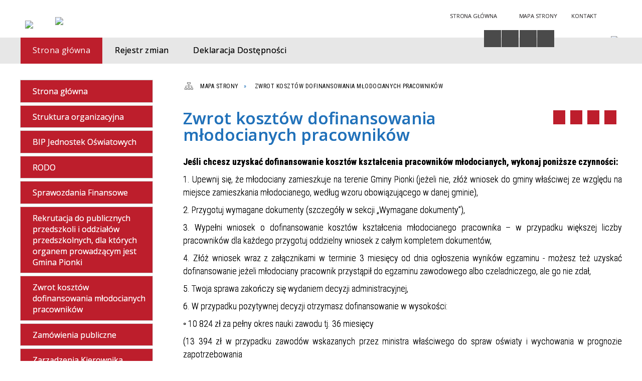

--- FILE ---
content_type: text/html; charset=utf-8
request_url: https://bipgzoiw.gmina-pionki.pl/strona-34-zwrot_kosztow_dofinansowania.html
body_size: 19788
content:
<!DOCTYPE html>
<html lang="pl"  itemscope="itemscope" itemtype="http://schema.org/WebPage" xmlns="http://www.w3.org/1999/xhtml">
    <head>
        <!-- METAS - - - - - - - - - - - - - - - - - - - - - - - - - - - - - -->
        <title itemprop="name">Zwrot kosztów dofinansowania młodocianych pracowników - Portal - Gminny Zarząd Oświaty i Sportu w Pionkach</title>
<meta http-equiv="Content-Type" content="text/html; charset=utf-8">
	<meta name="title" content="Zwrot kosztów dofinansowania młodocianych pracowników - Portal - Gminny Zarząd Oświaty i Sportu w Pionkach">
	<meta name="description" content="Gminny Zarząd Oświaty i Sportu w Pionkach">
	<meta name="keywords" content="Gminny Zarząd Oświaty i Sportu w Pionkach">
	<meta name="author" content="CONCEPT Intermedia www.sam3.pl">
	<meta name="robots" content="index, follow">
        <meta name="viewport" content="width=device-width" >        
        <meta name="theme-color" content="#BD1E2C">
        
        <!-- EXTERNALS - - - - - - - - - - - - - - - - - - - - - - - - - - - -->		
        <link rel="shortcut icon" href="/themes/skin_01/images/favicon.ico" >
        <link rel="alternate" type="application/rss+xml"  title="RSS 2.0" href="https://bipgzoiw.gmina-pionki.pl/aktualnosci.xml">
		
		

        
            
        	<link rel="stylesheet" type="text/css" media="all" href="/themes/skin_01/css/common.css">
	<link rel="stylesheet" type="text/css" media="all" href="/css/concept.gallery.css">
	<link rel="stylesheet" type="text/css" media="all" href="/css/_global.css">
	<link rel="stylesheet" type="text/css" media="screen" href="/wcag_video_player/ableplayer.min.css">
	<link rel="stylesheet" type="text/css" media="all" href="/css/icons_library.css">
	<link rel="stylesheet" type="text/css" media="screen" href="/css/smoothness/jquery-ui-1.9.2.custom.min.css">
	<link rel="stylesheet" type="text/css" media="screen" href="/js/fancyBox/jquery.fancybox.css">
	<link rel="stylesheet" type="text/css" media="print" href="/css/print_strona.css">
	<link rel="stylesheet" type="text/css" media="all" href="/themes/skin_01/css/responsive.css">
	<link rel="stylesheet" type="text/css" media="all" href="/themes/skin_01/css/_multisite.css">
	<link rel="stylesheet" type="text/css" media="all" href="/css/concept-carousel.css">

        <!-- JAVASCRIPTS - - - - - - - - - - - - - - - - - - - - - - - - - - -->
                <script src="/js/jquery/jquery-1.12.4.min.js"></script>
        <script src="/js/jquery/jquery-3.1.1.min.js"></script>
        <script src="/js/jquery/jquery-ui-1.9.2.custom.min.js"></script>
        <script src="/js/hammer.min.js"></script>
        <script src="/js/jquery/jquery.ui.datepicker.min.js"></script> 
        <script src="/js/jquery/jquery-ui-timepicker-addon.min.js"></script> 
        
        <script>
//<![CDATA[
document.write("<style>.zajawka { visibility: hidden; }</style>");
//]]>
</script>        
        
        <!-- cdn for modernizr, if you haven't included it already -->
        <!-- script src="http://cdn.jsdelivr.net/webshim/1.12.4/extras/modernizr-custom.js"></script -->
        <!-- polyfiller file to detect and load polyfills -->
        <!-- script src="http://cdn.jsdelivr.net/webshim/1.12.4/polyfiller.js"></script -->

                <script>
        function get_upload_image_size(dimension)
        {
        if($dimension == 'x')
        return 280;
        else
        return 168;
        }
        </script>
        
        <script src="/js/../themes/skin_01/js/multisite.js"></script>
<script src="/js/menu.min.js"></script>
<script src="/js/functions.js"></script>
<script src="/js/jquery/concept-rotator.js"></script>
<script src="/js/jquery/jquery.easing.1.3.js"></script>
<script src="/js/gsap/TweenMax.min.js"></script>
<script src="/js/gsap/plugins/ScrollToPlugin.min.js"></script>
<script src="/js/gsap/plugins/CSSPlugin.min.js"></script>
<script src="/js/gsap/easing/EasePack.min.js"></script>
<script src="/js/concept.gallery.js?ver=3.0"></script>
<script src="/js/akceslab-ytplayer.js"></script>
<script src="/wcag_video_player/ableplayer.min.js"></script>
<script src="/wcag_video_player/thirdparty/js.cookie.js"></script>
<script src="/js/concept_carousel_v1_0.js"></script>
		
    </head>
        <body class="module-portal action-strona">
       
                <div class="page_title" style="display: none">
            BIP Gminny Zarząd Oświaty i Wychowania - bipgzoiw.gmina-pionki.pl
<br><span class="data">Wygenerowano:&nbsp;15-01-2026</span>        </div>
        
        <h1 hidden>BIP Gminny Zarząd Oświaty i Wychowania - bipgzoiw.gmina-pionki.pl
</h1>

        <div id="page_content">       
            <div id="overlay" onclick="clear_other_mobile_active_elements();toggle_body_overflow();"></div>
            <div id="page_container">
                <table role="presentation" id="table_1" class="sekcja-paneli" style="width: 100%;">
<tbody>	<tr>
		<td id="PAN_HEAD" class="panel">
			<div>
<div class="wcag_links">
	<div class="links">
		<div class="hidden">
			<a href="#content" data-offset="-300" class="scroll_to">Przejdź do treści</a>
		</div>
		
		<div class="hidden"><div tabindex="0" onclick="jQuery('body').scrollTo('*[id^=\'search_comn_\']'); jQuery('*[id^=\'search_comn_\']').val('').focus();">Przejdź do Wyszukiwarki</div></div>
		<div class="hidden"><a class="mapa_strony" tabindex="0" href="/mapa_strony.html">Przejdź do mapy strony</a></div>
		<div class="hidden"><div tabindex="0" onclick="jQuery('body').scrollTo('*[id^=\'mainMenu_\']'); jQuery(':focusable', jQuery('*[id^=\'mainMenu_\']'))[0].focus();">Przejdź do Menu</div></div>
	</div>
</div>

<script>
	jQuery('.scroll_to').css('cursor' , 'pointer').click(function () {
	var target = jQuery(this).attr('href');
	jQuery('html, body').animate({
	scrollTop: jQuery(target).offset().top -140
	}, 1000);
	});
</script>



        
	

    <div class="miejsce-banerowe logo_w_naglowku " >
        <div class="pole-banerowe noprint" style="flex-grow: 1; " >
<a href="/" target="_self"><img src="/uploads/pub/img_files/img_19694/bip_logo2.png" alt="logo w nagłówku" loading="lazy" title="" onclick="jQuery.ajax({
	type:'POST',
	url:'/banery/click/id/19694.html',
	dataType:'html'})"><span class="baner_title" style="display:none;">logo w nagłówku</span></a></div>
<div class="noprint pole-banerowe">
<script>
    (function(d){
      var s = d.createElement("script");
      /* uncomment the following line to override default position*/
      /* s.setAttribute("data-position", 3);*/
      /* uncomment the following line to override default size (values: small, large)*/
      /* s.setAttribute("data-size", "small");*/
      /* uncomment the following line to override default language (e.g., fr, de, es, he, nl, etc.)*/
      /* s.setAttribute("data-language", "language");*/
      /* uncomment the following line to override color set via widget (e.g., #053f67)*/
       s.setAttribute("data-color", "#BD1E2C");
      /* uncomment the following line to override type set via widget (1=person, 2=chair, 3=eye, 4=text)*/
      /* s.setAttribute("data-type", "1");*/
      /* s.setAttribute("data-statement_text:", "Our Accessibility Statement");*/
      /* s.setAttribute("data-statement_url", "http://www.example.com/accessibility")";*/
      /* uncomment the following line to override support on mobile devices*/
      /* s.setAttribute("data-mobile", true);*/
      /* uncomment the following line to set custom trigger action for accessibility menu*/
      /* s.setAttribute("data-trigger", "triggerId")*/
      s.setAttribute("data-account", "MsFIrZrGxc");
      s.setAttribute("src", "https://cdn.userway.org/widget.js");
      (d.body || d.head).appendChild(s);
    })(document)
    </script>
    <noscript>Please ensure Javascript is enabled for purposes of <a href="https://userway.org">website accessibility</a></noscript>
  
</div>
        </div>




    <div class="miejsce-banerowe logo_w_naglowku_zadokowane puste" >
                </div>




    <div class="miejsce-banerowe herb " >
        <div class="pole-banerowe noprint" style="flex-grow: 1; " >
<a href="/" target="_self"><img src="/uploads/pub/img_files/img_19701/71a69f13f2bf736ca36237389a56fd2e37a765f1.png" alt="Logo" loading="lazy" title="" onclick="jQuery.ajax({
	type:'POST',
	url:'/banery/click/id/19701.html',
	dataType:'html'})"><span class="baner_title" style="display:none;">Logo</span></a></div>
        </div>




    <div class="miejsce-banerowe ikonki_standardowe " >
        <div class="noprint pole-banerowe">
<div class="topMenu_infobar">
    <div class="links">     

      <a href="/" class="home">Strona Główna</a>
		
      <a href="/mapa_strony.html" class="mapa_strony">Mapa Strony</a>
							
      <a href="/strona-2556-kontakt.html" class="poczta">Kontakt</a>
      
      <div class="cl" style="float: none; height: 0;"></div>
        
    </div>
</div>
</div>
        </div>


<script>
    function toggleGlobalPause()
    {
        globalPause = !globalPause;
        jQuery("#hyperss .slide-image").toggleClass("stopped");
        jQuery(".stop-anim").toggleClass("play");

        var x = jQuery(".stop-anim").text();

        if (x == 'Wznów animacje') {
            jQuery(".stop-anim").text("Zatrzymaj animacje");
            jQuery(".stop-anim").attr("title", "Zatrzymaj animacje");
        } else {
            jQuery(".stop-anim").text("Wznów animacje");
            jQuery(".stop-anim").attr("title", "Wznów animacje");
        }
    }
</script>	

<div class="accesible" >
   <div class="stop-anim" title="Zatrzymaj animacje" tabindex="0" onclick="toggleGlobalPause();">Zatrzymaj animacje</div>
        <div class="wheelchair" title="Informacje o dostępności" onclick="location = ('https://bipgzoiw.gmina-pionki.pl/strona-94-informacje_o_dostepnosci.html');"></div>
    <div class="deklaracja_dostep" title="Deklaracja dostępności" onclick="location = ('https://bipgzoiw.gmina-pionki.pl/deklaracja_dostepnosci.html');"></div>
    <div class="deaf" title="Informacje dla niesłyszących" onclick="location = ('https://bipgzoiw.gmina-pionki.pl/strona-2-informacje_dla_nieslyszacych.html');"></div>
    <div class="contrast" title="Informacje o kontraście" onclick="location = ('https://bipgzoiw.gmina-pionki.pl/strona-95-informacja_o_kontrascie.html');"></div>
    </div>

<section class="component wyszukiwarka-wrapper " >

            <header class="belka hidden-wcag">
            <h2 class="title"><span>Wyszukiwarka</span></h2>
        </header>
    
    <div class="comn-wyszukiwarka" role="search">
        
        
        <div id="search_box_comn_srch_4d75782d00bb279cd8206a3854e13eeb">
            <span class="warning show-delayed">Twoja przeglądarka nie obsługuje JavaScript</span>
        </div>

        <div class="cl"></div>
    </div>

    <script>
//<![CDATA[
jQuery.ajax({
	type:'POST',
	url:'/Common/getSearchAllForm/disp/none/hash_id/comn_srch_4d75782d00bb279cd8206a3854e13eeb.html',
	dataType:'html',
	success:function(data, textStatus){jQuery('#search_box_comn_srch_4d75782d00bb279cd8206a3854e13eeb').html(data);},
	complete:function(XMLHttpRequest, textStatus){wcagstinks(jQuery("#adv_form")); updateAdvSearchWidth(); jQuery("#adv_form");}})
//]]>
</script>
</section>


    <div class="miejsce-banerowe epupbip " >
        <div class="pole-banerowe noprint" style="flex-grow: 1; " >
<a href="https://www.bip.gov.pl/" target="_blank"><img src="/uploads/pub/img_files/img_19698/bipsmall.png" alt="BIP - kliknięcie spowoduje otwarcie nowego okna" loading="lazy" title="" onclick="jQuery.ajax({
	type:'POST',
	url:'/banery/click/id/19698.html',
	dataType:'html'})"><span class="baner_title" style="display:none;">BIP</span></a></div>
        </div>


<div class="cl"></div>
<nav class="glowneMenu" data-component-name="comn_mainmenu" id="mainMenu_4d79d9595fdc0a2b49d4412d7d4ac45c-wrapper" aria-labelledby="mainMenu_4d79d9595fdc0a2b49d4412d7d4ac45c-label">   
    <h2 id="mainMenu_4d79d9595fdc0a2b49d4412d7d4ac45c-label" class="hidden-wcag">Menu główne 3</h2>
    <div class="okazja_top2"></div>
    <div class="okazja_top3"></div>
    		
				
        <ul class="mainMenu simplified thirdmenu " id="comn_4d79d9595fdc0a2b49d4412d7d4ac45c">
         <li class="block block_nr_1" id="comn_4d79d9595fdc0a2b49d4412d7d4ac45c_pos_1" data-color="#BD1E2C">
<a target="_self" class="menu-level-1 no-submenu" style="color:#fff; border-color:#BD1E2C; background: #BD1E2C;" href="/"><span class="menu_select_left" style="background:#BD1E2C;"></span><span class="menu_select_right" style="background:#BD1E2C;"></span><span class="menu_select_bottom" style="background:#BD1E2C;"></span><span style="background:#BD1E2C;" class="tytul_menu">Strona główna</span></a>
</li> <li class="block block_nr_2" id="comn_4d79d9595fdc0a2b49d4412d7d4ac45c_pos_2" data-color="#BD1E2C">
<a target="_self" class="menu-level-1 no-submenu" style="color:#fff; border-color:#BD1E2C; background: #BD1E2C;" href="/rejestr_zmian.html"><span class="menu_select_left" style="background:#BD1E2C;"></span><span class="menu_select_right" style="background:#BD1E2C;"></span><span class="menu_select_bottom" style="background:#BD1E2C;"></span><span style="background:#BD1E2C;" class="tytul_menu">Rejestr zmian</span></a>
</li> <li class="block block_nr_3" id="comn_4d79d9595fdc0a2b49d4412d7d4ac45c_pos_3" data-color="#BD1E2C">
<a target="_self" class="menu-level-1 no-submenu" style="color:#fff; border-color:#BD1E2C; background: #BD1E2C;" href="/strona-40-deklaracja_dostepnosci.html"><span class="menu_select_left" style="background:#BD1E2C;"></span><span class="menu_select_right" style="background:#BD1E2C;"></span><span class="menu_select_bottom" style="background:#BD1E2C;"></span><span style="background:#BD1E2C;" class="tytul_menu">Deklaracja Dostępności</span></a>
</li>        </ul>
		
		                <script>
//<![CDATA[
                var candidate = document.getElementById('comn_4d79d9595fdc0a2b49d4412d7d4ac45c_pos_1');
                candidate.className += ' sel';
        
//]]>
</script>                <script>
//<![CDATA[
window.onscroll = function() { menuDocking("comn_4d79d9595fdc0a2b49d4412d7d4ac45c");}; 
//]]>
</script><script>
//<![CDATA[
window.onresize = function() { menuDocking("comn_4d79d9595fdc0a2b49d4412d7d4ac45c");}; 
//]]>
</script> 		
    </nav>
<div class="cl"></div>			</div>
		</td>
	</tr>
</tbody></table>
<table role="presentation" id="table_2" class="sekcja-paneli" style="width: 100%;">
<tbody>	<tr>
		<td id="PAN_1" class="panel">
			<div>
<div><nav class="component" aria-labelledby="port_80c9be72d227daf73f7f685f4ce45919-label">
    <h2 id="port_80c9be72d227daf73f7f685f4ce45919-label" class="hidden-wcag">Menu modułowe - strony portalowe</h2>
    
    
        <header class="belka" >
            <h2 class="title">
                <span>Menu</span>
            </h2>
        </header> 

        <ul class="portal-menu strony_menu" id="port_80c9be72d227daf73f7f685f4ce45919"><li class="level-1" id="level-1-port_80c9be72d227daf73f7f685f4ce45919-1" style="background-color: #BD1E2C; color: #fff;"><a target="_self" href="/strona-1-strona_glowna.html"><span class="label" style="background: #BD1E2C; border-color: #BD1E2C;" title=""></span>Strona główna</a></li><li class="level-1" id="level-1-port_80c9be72d227daf73f7f685f4ce45919-5" style="background-color: #BD1E2C; color: #fff;"><a target="_self" href="/strona-5-struktura_organizacyjna.html"><span class="label" style="background: #BD1E2C; border-color: #BD1E2C;" title=""></span>Struktura organizacyjna</a><span class="menu-toggler" style="display: none;" onclick="show_hideElement('level-2-port_80c9be72d227daf73f7f685f4ce45919-wrapper-5', this);"><span class="hidden-wcag">pokaż / ukryj podkategorie</span></span><ul class="level-2-wrapper" style="display: none;" id="level-2-port_80c9be72d227daf73f7f685f4ce45919-wrapper-5"><li class="level-2" id="level-2-port_80c9be72d227daf73f7f685f4ce45919-7" style="background-color: #BD1E2C; color: #fff;"><a target="_self" href="/strona-7-zakres_dzialan.html"><span class="label" style="background: #BD1E2C; border-color: #BD1E2C;" title=""></span>Zakres działań</a></li></ul></li><li class="level-1" id="level-1-port_80c9be72d227daf73f7f685f4ce45919-8" style="background-color: #BD1E2C; color: #fff;"><a target="_self" href="/strona-8-bip_jednostek_oswiatowych.html"><span class="label" style="background: #BD1E2C; border-color: #BD1E2C;" title=""></span>BIP Jednostek Oświatowych</a><span class="menu-toggler" style="display: none;" onclick="show_hideElement('level-2-port_80c9be72d227daf73f7f685f4ce45919-wrapper-8', this);"><span class="hidden-wcag">pokaż / ukryj podkategorie</span></span><ul class="level-2-wrapper" style="display: none;" id="level-2-port_80c9be72d227daf73f7f685f4ce45919-wrapper-8"><li class="level-2" id="level-2-port_80c9be72d227daf73f7f685f4ce45919-10" style="background-color: #BD1E2C; color: #fff;"><a target="_self" href="/strona-10-zespoly_szkol.html"><span class="label" style="background: #BD1E2C; border-color: #BD1E2C;" title=""></span>Zespoły Szkół</a></li><li class="level-2" id="level-2-port_80c9be72d227daf73f7f685f4ce45919-9" style="background-color: #BD1E2C; color: #fff;"><a target="_self" href="/strona-9-szkoly.html"><span class="label" style="background: #BD1E2C; border-color: #BD1E2C;" title=""></span>Szkoły</a></li></ul></li><li class="level-1" id="level-1-port_80c9be72d227daf73f7f685f4ce45919-58" style="background-color: #BD1E2C; color: #fff;"><a target="_self" href="/strona-58-rodo.html"><span class="label" style="background: #BD1E2C; border-color: #BD1E2C;" title=""></span>RODO</a></li><li class="level-1" id="level-1-port_80c9be72d227daf73f7f685f4ce45919-36" style="background-color: #BD1E2C; color: #fff;"><a target="_self" href="/strona-36-sprawozdania_finansowe.html"><span class="label" style="background: #BD1E2C; border-color: #BD1E2C;" title=""></span>Sprawozdania Finansowe </a><span class="menu-toggler" style="display: none;" onclick="show_hideElement('level-2-port_80c9be72d227daf73f7f685f4ce45919-wrapper-36', this);"><span class="hidden-wcag">pokaż / ukryj podkategorie</span></span><ul class="level-2-wrapper" style="display: none;" id="level-2-port_80c9be72d227daf73f7f685f4ce45919-wrapper-36"><li class="level-2" id="level-2-port_80c9be72d227daf73f7f685f4ce45919-50" style="background-color: #BD1E2C; color: #fff;"><a target="_self" href="/strona-50-rok_2018.html"><span class="label" style="background: #BD1E2C; border-color: #BD1E2C;" title=""></span>ROK 2018</a><span class="menu-toggler" style="display: none;" onclick="show_hideElement('level-3-port_80c9be72d227daf73f7f685f4ce45919-wrapper-50', this);"><span class="hidden-wcag">pokaż / ukryj podstrony</span></span><ul class="level-3-wrapper" style="display: none;" id="level-3-port_80c9be72d227daf73f7f685f4ce45919-wrapper-50"><li class="level-3" id="level-3-port_80c9be72d227daf73f7f685f4ce45919-51" style="background-color: #BD1E2C; color: #fff;"><a target="_self" href="/strona-51-sprawozdania_gminny_zarzad_oswiaty_i.html"><span class="label" style="background: #BD1E2C; border-color: #BD1E2C;" title=""></span>Sprawozdania - Gminny Zarząd Oświaty i Wychowania</a></li><li class="level-3" id="level-3-port_80c9be72d227daf73f7f685f4ce45919-52" style="background-color: #BD1E2C; color: #fff;"><a target="_self" href="/strona-52-sprawozdania_finansowe_jednostek.html"><span class="label" style="background: #BD1E2C; border-color: #BD1E2C;" title=""></span>Sprawozdania finansowe jednostek</a></li></ul></li><li class="level-2" id="level-2-port_80c9be72d227daf73f7f685f4ce45919-72" style="background-color: #BD1E2C; color: #fff;"><a target="_self" href="/strona-72-rok_2019.html"><span class="label" style="background: #BD1E2C; border-color: #BD1E2C;" title=""></span>Rok 2019</a><span class="menu-toggler" style="display: none;" onclick="show_hideElement('level-3-port_80c9be72d227daf73f7f685f4ce45919-wrapper-72', this);"><span class="hidden-wcag">pokaż / ukryj podstrony</span></span><ul class="level-3-wrapper" style="display: none;" id="level-3-port_80c9be72d227daf73f7f685f4ce45919-wrapper-72"><li class="level-3" id="level-3-port_80c9be72d227daf73f7f685f4ce45919-73" style="background-color: #BD1E2C; color: #fff;"><a target="_self" href="/strona-73-sprawozdania_gminny_zarzad_oswiaty_i.html"><span class="label" style="background: #BD1E2C; border-color: #BD1E2C;" title=""></span>Sprawozdania - Gminny Zarząd Oświaty i Wychowania</a></li><li class="level-3" id="level-3-port_80c9be72d227daf73f7f685f4ce45919-74" style="background-color: #BD1E2C; color: #fff;"><a target="_self" href="/strona-74-sprawozdanie_finansowe_jednostek.html"><span class="label" style="background: #BD1E2C; border-color: #BD1E2C;" title=""></span>Sprawozdanie finansowe jednostek oświatowych</a></li></ul></li><li class="level-2" id="level-2-port_80c9be72d227daf73f7f685f4ce45919-103" style="background-color: #BD1E2C; color: #fff;"><a target="_self" href="/strona-103-rok_2020.html"><span class="label" style="background: #BD1E2C; border-color: #BD1E2C;" title=""></span>ROK 2020</a><span class="menu-toggler" style="display: none;" onclick="show_hideElement('level-3-port_80c9be72d227daf73f7f685f4ce45919-wrapper-103', this);"><span class="hidden-wcag">pokaż / ukryj podstrony</span></span><ul class="level-3-wrapper" style="display: none;" id="level-3-port_80c9be72d227daf73f7f685f4ce45919-wrapper-103"><li class="level-3" id="level-3-port_80c9be72d227daf73f7f685f4ce45919-104" style="background-color: #BD1E2C; color: #fff;"><a target="_self" href="/strona-104-sprawozdania_finansowe_jednostek.html"><span class="label" style="background: #BD1E2C; border-color: #BD1E2C;" title=""></span>Sprawozdania finansowe jednostek</a></li><li class="level-3" id="level-3-port_80c9be72d227daf73f7f685f4ce45919-105" style="background-color: #BD1E2C; color: #fff;"><a target="_self" href="/strona-105-sprawozdania_gminny_zarzad_oswiaty_i.html"><span class="label" style="background: #BD1E2C; border-color: #BD1E2C;" title=""></span>Sprawozdania - Gminny Zarząd Oświaty i Wychowania</a></li></ul></li><li class="level-2" id="level-2-port_80c9be72d227daf73f7f685f4ce45919-128" style="background-color: #BD1E2C; color: #fff;"><a target="_self" href="/strona-128-rok_2021.html"><span class="label" style="background: #BD1E2C; border-color: #BD1E2C;" title=""></span>ROK 2021</a><span class="menu-toggler" style="display: none;" onclick="show_hideElement('level-3-port_80c9be72d227daf73f7f685f4ce45919-wrapper-128', this);"><span class="hidden-wcag">pokaż / ukryj podstrony</span></span><ul class="level-3-wrapper" style="display: none;" id="level-3-port_80c9be72d227daf73f7f685f4ce45919-wrapper-128"><li class="level-3" id="level-3-port_80c9be72d227daf73f7f685f4ce45919-129" style="background-color: #BD1E2C; color: #fff;"><a target="_self" href="/strona-129-sprawozdania_finansowe_jednostek.html"><span class="label" style="background: #BD1E2C; border-color: #BD1E2C;" title=""></span>Sprawozdania finansowe jednostek</a></li><li class="level-3" id="level-3-port_80c9be72d227daf73f7f685f4ce45919-130" style="background-color: #BD1E2C; color: #fff;"><a target="_self" href="/strona-130-sprawozdania_gminny_zarzad_oswiaty_i.html"><span class="label" style="background: #BD1E2C; border-color: #BD1E2C;" title=""></span>Sprawozdania - Gminny Zarząd Oświaty i Wychowania</a></li></ul></li><li class="level-2" id="level-2-port_80c9be72d227daf73f7f685f4ce45919-144" style="background-color: #BD1E2C; color: #fff;"><a target="_self" href="/strona-144-rok_2022.html"><span class="label" style="background: #BD1E2C; border-color: #BD1E2C;" title=""></span>ROK 2022</a><span class="menu-toggler" style="display: none;" onclick="show_hideElement('level-3-port_80c9be72d227daf73f7f685f4ce45919-wrapper-144', this);"><span class="hidden-wcag">pokaż / ukryj podstrony</span></span><ul class="level-3-wrapper" style="display: none;" id="level-3-port_80c9be72d227daf73f7f685f4ce45919-wrapper-144"><li class="level-3" id="level-3-port_80c9be72d227daf73f7f685f4ce45919-145" style="background-color: #BD1E2C; color: #fff;"><a target="_self" href="/strona-145-sprawozdania_gminny_zarzad_oswiaty_i.html"><span class="label" style="background: #BD1E2C; border-color: #BD1E2C;" title=""></span>Sprawozdania - Gminny Zarząd Oświaty  i Sportu</a></li><li class="level-3" id="level-3-port_80c9be72d227daf73f7f685f4ce45919-147" style="background-color: #BD1E2C; color: #fff;"><a target="_self" href="/strona-147-sprawozdania_finansowe_jednostek.html"><span class="label" style="background: #BD1E2C; border-color: #BD1E2C;" title=""></span>Sprawozdania finansowe jednostek oświatowych</a></li></ul></li><li class="level-2" id="level-2-port_80c9be72d227daf73f7f685f4ce45919-160" style="background-color: #BD1E2C; color: #fff;"><a target="_self" href="/strona-160-rok_2023.html"><span class="label" style="background: #BD1E2C; border-color: #BD1E2C;" title=""></span>ROK 2023</a><span class="menu-toggler" style="display: none;" onclick="show_hideElement('level-3-port_80c9be72d227daf73f7f685f4ce45919-wrapper-160', this);"><span class="hidden-wcag">pokaż / ukryj podstrony</span></span><ul class="level-3-wrapper" style="display: none;" id="level-3-port_80c9be72d227daf73f7f685f4ce45919-wrapper-160"><li class="level-3" id="level-3-port_80c9be72d227daf73f7f685f4ce45919-161" style="background-color: #BD1E2C; color: #fff;"><a target="_self" href="/strona-161-sprawozdania_gminny_zarzad_oswiaty_i.html"><span class="label" style="background: #BD1E2C; border-color: #BD1E2C;" title=""></span>SPRAWOZDANIA - GMINNY ZARZĄD OŚWIATY I SPORTU</a></li><li class="level-3" id="level-3-port_80c9be72d227daf73f7f685f4ce45919-162" style="background-color: #BD1E2C; color: #fff;"><a target="_self" href="/strona-162-sprawozdania_finansowe_jednostek.html"><span class="label" style="background: #BD1E2C; border-color: #BD1E2C;" title=""></span>SPRAWOZDANIA FINANSOWE JEDNOSTEK OŚWIATOWYCH</a></li></ul></li><li class="level-2" id="level-2-port_80c9be72d227daf73f7f685f4ce45919-180" style="background-color: #BD1E2C; color: #fff;"><a target="_self" href="/strona-180-rok_2024.html"><span class="label" style="background: #BD1E2C; border-color: #BD1E2C;" title=""></span>ROK 2024</a><span class="menu-toggler" style="display: none;" onclick="show_hideElement('level-3-port_80c9be72d227daf73f7f685f4ce45919-wrapper-180', this);"><span class="hidden-wcag">pokaż / ukryj podstrony</span></span><ul class="level-3-wrapper" style="display: none;" id="level-3-port_80c9be72d227daf73f7f685f4ce45919-wrapper-180"><li class="level-3" id="level-3-port_80c9be72d227daf73f7f685f4ce45919-181" style="background-color: #BD1E2C; color: #fff;"><a target="_self" href="/strona-181-sprawozdania_gminny_zarzad_oswiaty_i.html"><span class="label" style="background: #BD1E2C; border-color: #BD1E2C;" title=""></span>SPRAWOZDANIA - GMINNY ZARZĄD OŚWIATY I SPORTU</a></li><li class="level-3" id="level-3-port_80c9be72d227daf73f7f685f4ce45919-182" style="background-color: #BD1E2C; color: #fff;"><a target="_self" href="/strona-182-sprawozdania_finansowe_jednostek.html"><span class="label" style="background: #BD1E2C; border-color: #BD1E2C;" title=""></span>SPRAWOZDANIA FINANSOWE JEDNOSTEK OŚWIATOWYCH</a></li></ul></li></ul></li><li class="level-1" id="level-1-port_80c9be72d227daf73f7f685f4ce45919-139" style="background-color: #BD1E2C; color: #fff;"><a target="_self" href="/strona-139-rekrutacja_do_publicznych_przedszkoli_i.html"><span class="label" style="background: #BD1E2C; border-color: #BD1E2C;" title=""></span>Rekrutacja  do  publicznych  przedszkoli  i  oddziałów  przedszkolnych, dla których organem prowadzącym jest Gmina  Pionki</a></li><li class="level-1" id="level-1-port_80c9be72d227daf73f7f685f4ce45919-34" style="background-color: #BD1E2C; color: #fff;"><a target="_self" href="/strona-34-zwrot_kosztow_dofinansowania.html"><span class="label" style="background: #BD1E2C; border-color: #BD1E2C;" title=""></span>Zwrot kosztów dofinansowania młodocianych pracowników</a></li><li class="level-1" id="level-1-port_80c9be72d227daf73f7f685f4ce45919-17" style="background-color: #BD1E2C; color: #fff;"><a target="_self" href="/strona-17-zamowienia_publiczne.html"><span class="label" style="background: #BD1E2C; border-color: #BD1E2C;" title=""></span>Zamówienia publiczne </a><span class="menu-toggler" style="display: none;" onclick="show_hideElement('level-2-port_80c9be72d227daf73f7f685f4ce45919-wrapper-17', this);"><span class="hidden-wcag">pokaż / ukryj podkategorie</span></span><ul class="level-2-wrapper" style="display: none;" id="level-2-port_80c9be72d227daf73f7f685f4ce45919-wrapper-17"><li class="level-2" id="level-2-port_80c9be72d227daf73f7f685f4ce45919-75" style="background-color: #BD1E2C; color: #fff;"><a target="_self" href="/strona-75-2020.html"><span class="label" style="background: #BD1E2C; border-color: #BD1E2C;" title=""></span>2020</a><span class="menu-toggler" style="display: none;" onclick="show_hideElement('level-3-port_80c9be72d227daf73f7f685f4ce45919-wrapper-75', this);"><span class="hidden-wcag">pokaż / ukryj podstrony</span></span><ul class="level-3-wrapper" style="display: none;" id="level-3-port_80c9be72d227daf73f7f685f4ce45919-wrapper-75"><li class="level-3" id="level-3-port_80c9be72d227daf73f7f685f4ce45919-76" style="background-color: #BD1E2C; color: #fff;"><a target="_self" href="/strona-76-przetarg_nieograniczony_dostawa.html"><span class="label" style="background: #BD1E2C; border-color: #BD1E2C;" title=""></span>Przetarg nieograniczony "Dostawa lekkiego oleju opałowego do placówek oświatowych na terenie Gminy Pionki 2020/2021</a></li><li class="level-3" id="level-3-port_80c9be72d227daf73f7f685f4ce45919-81" style="background-color: #BD1E2C; color: #fff;"><a target="_self" href="/strona-81-przetarg_nieograniczony_dowoz_i_odwoz.html"><span class="label" style="background: #BD1E2C; border-color: #BD1E2C;" title=""></span>Przetarg nieograniczony Dowóz i odwóz uczniów do placówek oświatowych na terenie Gminy Pionki oraz uczniów niepełnosprawnych z terenu Gminy Pionki do placówki oświatowej na terenie Gminy Miasta Pionki w roku szkolnym  2020/2021</a></li></ul></li><li class="level-2" id="level-2-port_80c9be72d227daf73f7f685f4ce45919-53" style="background-color: #BD1E2C; color: #fff;"><a target="_self" href="/strona-53-2019.html"><span class="label" style="background: #BD1E2C; border-color: #BD1E2C;" title=""></span>2019</a><span class="menu-toggler" style="display: none;" onclick="show_hideElement('level-3-port_80c9be72d227daf73f7f685f4ce45919-wrapper-53', this);"><span class="hidden-wcag">pokaż / ukryj podstrony</span></span><ul class="level-3-wrapper" style="display: none;" id="level-3-port_80c9be72d227daf73f7f685f4ce45919-wrapper-53"><li class="level-3" id="level-3-port_80c9be72d227daf73f7f685f4ce45919-56" style="background-color: #BD1E2C; color: #fff;"><a target="_self" href="/strona-56-przetarg_nieograniczony_dowoz_i_odwoz.html"><span class="label" style="background: #BD1E2C; border-color: #BD1E2C;" title=""></span>Przetarg nieograniczony "Dowóz i odwóz uczniów do placówek oświatowych na terenie Gminy Pionki oraz uczniów niepełnosprawnych z terenu Gminy Pionki do placówki oświatowej na terenie Gminy Miasta Pionki w roku szkolnym  2019/2020"</a></li><li class="level-3" id="level-3-port_80c9be72d227daf73f7f685f4ce45919-54" style="background-color: #BD1E2C; color: #fff;"><a target="_self" href="/strona-54-ogloszenie_o_przetargu_nieograniczonym.html"><span class="label" style="background: #BD1E2C; border-color: #BD1E2C;" title=""></span>Ogłoszenie o przetargu nieograniczonym "Dostawa lekkiego oleju opałowego do placówek oświatowych na terenie Gminy Pionki 2019/2020"</a></li><li class="level-3" id="level-3-port_80c9be72d227daf73f7f685f4ce45919-60" style="background-color: #BD1E2C; color: #fff;"><a target="_self" href="/strona-60-ogloszenia_o_wyborze_oferty.html"><span class="label" style="background: #BD1E2C; border-color: #BD1E2C;" title=""></span>Ogłoszenia o wyborze oferty</a><span class="menu-toggler" style="display: none;" onclick="show_hideElement('level-4-port_80c9be72d227daf73f7f685f4ce45919-wrapper-60', this);"><span class="hidden-wcag">pokaż / ukryj podstrony</span></span><ul class="level-4-wrapper" style="display: none;" id="level-4-port_80c9be72d227daf73f7f685f4ce45919-wrapper-60"><li class="level-4" id="level-4-port_80c9be72d227daf73f7f685f4ce45919-65" style="background-color: #BD1E2C; color: #fff;"><a target="_self" href="/strona-65-ogloszenie_o_wyborze_najkorzystniejszej.html"><span class="label" style="background: #BD1E2C; border-color: #BD1E2C;" title=""></span>Ogłoszenie o wyborze najkorzystniejszej oferty w przetargu nieograniczonym   Dowóz i odwóz uczniów do placówek oświatowych na terenie Gminy Pionki oraz uczniów niepełnosprawnych z terenu Gminy Pionki do placówki oświatowej na terenie Gminy Miasta Pionki w</a></li><li class="level-4" id="level-4-port_80c9be72d227daf73f7f685f4ce45919-61" style="background-color: #BD1E2C; color: #fff;"><a target="_self" href="/strona-61-ogloszenie_o_wyborze_najkorzystniejszej.html"><span class="label" style="background: #BD1E2C; border-color: #BD1E2C;" title=""></span>Ogłoszenie o wyborze najkorzystniejszej oferty w przetargu nieograniczonym "Dostawa lekkiego oleju opałowego do placówek oświatowych na terenie Gminy Pionki 2019/2020"</a></li><li class="level-4" id="level-4-port_80c9be72d227daf73f7f685f4ce45919-68" style="background-color: #BD1E2C; color: #fff;"><a target="_self" href="/strona-68-ogloszenie_o_wyborze_oferty_w_p_n_dowoz.html"><span class="label" style="background: #BD1E2C; border-color: #BD1E2C;" title=""></span>Ogłoszenie o wyborze oferty w p.n. " Dowóz i odwóz uczniów do placówek oświatowych na terenie Gminy Pionki oraz uczniów niepełnosprawnych z terenu Gminy Pionki do placówki oświatowej na terenie Gminy Miasta Pionki w roku szkolnym  2019/2020 cz. IV</a></li></ul></li></ul></li><li class="level-2" id="level-2-port_80c9be72d227daf73f7f685f4ce45919-19" style="background-color: #BD1E2C; color: #fff;"><a target="_self" href="/strona-19-2018.html"><span class="label" style="background: #BD1E2C; border-color: #BD1E2C;" title=""></span>2018</a><span class="menu-toggler" style="display: none;" onclick="show_hideElement('level-3-port_80c9be72d227daf73f7f685f4ce45919-wrapper-19', this);"><span class="hidden-wcag">pokaż / ukryj podstrony</span></span><ul class="level-3-wrapper" style="display: none;" id="level-3-port_80c9be72d227daf73f7f685f4ce45919-wrapper-19"><li class="level-3" id="level-3-port_80c9be72d227daf73f7f685f4ce45919-23" style="background-color: #BD1E2C; color: #fff;"><a target="_self" href="/strona-23-przetarg_nieograniczony_dowoz_i_odwoz.html"><span class="label" style="background: #BD1E2C; border-color: #BD1E2C;" title=""></span>Przetarg nieograniczony Dowóz i odwóz uczniów do placówek oświatowych na terenie Gminy Pionki oraz uczniów niepełnosprawnych z terenu Gminy Pionki do placówki oświatowej na terenie Gminy Miasta Pionki w roku szkolnym 2018/2019</a></li><li class="level-3" id="level-3-port_80c9be72d227daf73f7f685f4ce45919-21" style="background-color: #BD1E2C; color: #fff;"><a target="_self" href="/strona-21-przetarg_nieograniczony_dostawa.html"><span class="label" style="background: #BD1E2C; border-color: #BD1E2C;" title=""></span>Przetarg nieograniczony "Dostawa lekkiego oleju opałowego do placówek oświatowych na terenie Gminy Pionki 2018/2019"</a></li><li class="level-3" id="level-3-port_80c9be72d227daf73f7f685f4ce45919-20" style="background-color: #BD1E2C; color: #fff;"><a target="_self" href="/strona-20-zapytanie_ofertowe_malowanie_elewacji.html"><span class="label" style="background: #BD1E2C; border-color: #BD1E2C;" title=""></span>Zapytanie ofertowe "Malowanie elewacji Budynku  Szkoły Podstawowej wraz z łącznikiem w m. Suskowola."</a></li></ul></li><li class="level-2" id="level-2-port_80c9be72d227daf73f7f685f4ce45919-27" style="background-color: #BD1E2C; color: #fff;"><a target="_self" href="/strona-27-ogloszenia_o_wyborze_najkorzystniejszej.html"><span class="label" style="background: #BD1E2C; border-color: #BD1E2C;" title=""></span>Ogłoszenia o wyborze najkorzystniejszej oferty </a><span class="menu-toggler" style="display: none;" onclick="show_hideElement('level-3-port_80c9be72d227daf73f7f685f4ce45919-wrapper-27', this);"><span class="hidden-wcag">pokaż / ukryj podstrony</span></span><ul class="level-3-wrapper" style="display: none;" id="level-3-port_80c9be72d227daf73f7f685f4ce45919-wrapper-27"><li class="level-3" id="level-3-port_80c9be72d227daf73f7f685f4ce45919-29" style="background-color: #BD1E2C; color: #fff;"><a target="_self" href="/strona-29-ogloszenie_o_wyborze_najkorzystniejszej.html"><span class="label" style="background: #BD1E2C; border-color: #BD1E2C;" title=""></span>Ogłoszenie o wyborze najkorzystniejszej oferty w pn. Dowóz i odwóz uczniów do placówek oświatowych na terenie Gminy Pionki oraz uczniów niepełnosprawnych z terenu Gminy Pionki do placówki oświatowej na terenie Gminy Miasta Pionki w roku szkolnym  2018/201</a></li><li class="level-3" id="level-3-port_80c9be72d227daf73f7f685f4ce45919-28" style="background-color: #BD1E2C; color: #fff;"><a target="_self" href="/strona-28-ogloszenie_o_wyborze_najkorzystniejszej.html"><span class="label" style="background: #BD1E2C; border-color: #BD1E2C;" title=""></span>Ogłoszenie o wyborze najkorzystniejszej oferty w przetargu nieograniczonym "Dostawy lekkiego oleju opałowego do placówek oświatowych na terenie Gminy Pionki 2018/2019"</a></li></ul></li><li class="level-2" id="level-2-port_80c9be72d227daf73f7f685f4ce45919-106" style="background-color: #BD1E2C; color: #fff;"><a target="_self" href="/strona-106-plan_zamowien_publicznych_na_2021_rok.html"><span class="label" style="background: #BD1E2C; border-color: #BD1E2C;" title=""></span>Plan zamówień publicznych na 2021 rok</a></li><li class="level-2" id="level-2-port_80c9be72d227daf73f7f685f4ce45919-107" style="background-color: #BD1E2C; color: #fff;"><a target="_self" href="/strona-107-2021.html"><span class="label" style="background: #BD1E2C; border-color: #BD1E2C;" title=""></span>2021</a><span class="menu-toggler" style="display: none;" onclick="show_hideElement('level-3-port_80c9be72d227daf73f7f685f4ce45919-wrapper-107', this);"><span class="hidden-wcag">pokaż / ukryj podstrony</span></span><ul class="level-3-wrapper" style="display: none;" id="level-3-port_80c9be72d227daf73f7f685f4ce45919-wrapper-107"><li class="level-3" id="level-3-port_80c9be72d227daf73f7f685f4ce45919-108" style="background-color: #BD1E2C; color: #fff;"><a target="_self" href="/strona-108-dowoz_i_odwoz_uczniow_do_placowek.html"><span class="label" style="background: #BD1E2C; border-color: #BD1E2C;" title=""></span>Dowóz i odwóz uczniów do placówek oświatowych na terenie Gminy Pionki oraz uczniów niepełnosprawnych z terenu Gminy Pionki do placówki oświatowej na terenie Gminy Miasta Pionki w roku szkolnym 2021/2022</a></li><li class="level-3" id="level-3-port_80c9be72d227daf73f7f685f4ce45919-110" style="background-color: #BD1E2C; color: #fff;"><a target="_self" href="/strona-110-dostawa_lekkiego_oleju_opalowego_do.html"><span class="label" style="background: #BD1E2C; border-color: #BD1E2C;" title=""></span>Dostawa lekkiego oleju opałowego do placówek oświatowych na terenie Gminy Pionki 2021/2022</a></li></ul></li><li class="level-2" id="level-2-port_80c9be72d227daf73f7f685f4ce45919-120" style="background-color: #BD1E2C; color: #fff;"><a target="_self" href="/strona-120-2022.html"><span class="label" style="background: #BD1E2C; border-color: #BD1E2C;" title=""></span>2022</a><span class="menu-toggler" style="display: none;" onclick="show_hideElement('level-3-port_80c9be72d227daf73f7f685f4ce45919-wrapper-120', this);"><span class="hidden-wcag">pokaż / ukryj podstrony</span></span><ul class="level-3-wrapper" style="display: none;" id="level-3-port_80c9be72d227daf73f7f685f4ce45919-wrapper-120"><li class="level-3" id="level-3-port_80c9be72d227daf73f7f685f4ce45919-122" style="background-color: #BD1E2C; color: #fff;"><a target="_self" href="/strona-122-wykonanie_zabiegow_pielegnacyjnych_w.html"><span class="label" style="background: #BD1E2C; border-color: #BD1E2C;" title=""></span>Wykonanie zabiegów pielęgnacyjnych w roku 2022 na boiskach znajdujących się na terenie Gminy Pionki w miejscowościach Jedlnia Kolonia i Suskowola</a></li><li class="level-3" id="level-3-port_80c9be72d227daf73f7f685f4ce45919-124" style="background-color: #BD1E2C; color: #fff;"><a target="_self" href="/strona-124-zakup_robota_do_koszenia_trawy.html"><span class="label" style="background: #BD1E2C; border-color: #BD1E2C;" title=""></span>Zakup robota do koszenia trawy</a></li><li class="level-3" id="level-3-port_80c9be72d227daf73f7f685f4ce45919-131" style="background-color: #BD1E2C; color: #fff;"><a target="_self" href="/strona-131-dowoz_i_odwoz_uczniow_do_placowek.html"><span class="label" style="background: #BD1E2C; border-color: #BD1E2C;" title=""></span>Dowóz i odwóz uczniów do placówek oświatowych na terenie Gminy Pionki oraz uczniów niepełnosprawnych z terenu Gminy Pionki do placówki oświatowej na terenie Gminy Miasta Pionki w roku szkolnym 2022/2023</a></li><li class="level-3" id="level-3-port_80c9be72d227daf73f7f685f4ce45919-132" style="background-color: #BD1E2C; color: #fff;"><a target="_self" href="/strona-132-dostawa_lekkiego_oleju_opalowego_do.html"><span class="label" style="background: #BD1E2C; border-color: #BD1E2C;" title=""></span>Dostawa lekkiego oleju opałowego do placówek oświatowych na terenie Gminy Pionki 2022/2023</a></li><li class="level-3" id="level-3-port_80c9be72d227daf73f7f685f4ce45919-133" style="background-color: #BD1E2C; color: #fff;"><a target="_self" href="/strona-133-zakup_pomocy_dydaktycznych_monitory.html"><span class="label" style="background: #BD1E2C; border-color: #BD1E2C;" title=""></span>Zakup pomocy dydaktycznych – monitory interaktywne sztuk 4 -  w ramach realizacji Rządowego programu rozwijania szkolnej infrastruktury oraz kompetencji uczniów   i nauczycieli w zakresie technologii informacyjno-komunikacyjnych - „ Aktywna tablica”.</a></li><li class="level-3" id="level-3-port_80c9be72d227daf73f7f685f4ce45919-135" style="background-color: #BD1E2C; color: #fff;"><a target="_self" href="/strona-135-zakup_pomocy_dydaktycznych_monitory.html"><span class="label" style="background: #BD1E2C; border-color: #BD1E2C;" title=""></span>Zakup pomocy dydaktycznych – monitory interaktywne sztuk 4 - w ramach realizacji Rządowego programu rozwijania szkolnej infrastruktury oraz kompetencji uczniów i nauczycieli w zakresie technologii informacyjno-komunikacyjnych -  „Aktywna tablica”.</a></li><li class="level-3" id="level-3-port_80c9be72d227daf73f7f685f4ce45919-136" style="background-color: #BD1E2C; color: #fff;"><a target="_self" href="/strona-136-plan_zamowien_publicznych_na_2022_r.html"><span class="label" style="background: #BD1E2C; border-color: #BD1E2C;" title=""></span>Plan zamówień publicznych na 2022 r.</a></li><li class="level-3" id="level-3-port_80c9be72d227daf73f7f685f4ce45919-137" style="background-color: #BD1E2C; color: #fff;"><a target="_self" href="/strona-137-przygotowanie_i_dostarczanie_goracych.html"><span class="label" style="background: #BD1E2C; border-color: #BD1E2C;" title=""></span>Przygotowanie i dostarczanie gorących posiłków dla dzieci i młodzieży do siedmiu placówek oświatowych na terenie gminy Pionki w okresie od 02.01.2023 r. do 22.06.2023 r.</a></li><li class="level-3" id="level-3-port_80c9be72d227daf73f7f685f4ce45919-138" style="background-color: #BD1E2C; color: #fff;"><a target="_self" href="/strona-138-przygotowanie_i_dostarczanie_goracych.html"><span class="label" style="background: #BD1E2C; border-color: #BD1E2C;" title=""></span>Przygotowanie i dostarczanie gorących posiłków dla dzieci i młodzieży do siedmiu placówek oświatowych na terenie gminy Pionki w okresie od 02.01.2023 r. do 22.06.2023 r.</a></li></ul></li><li class="level-2" id="level-2-port_80c9be72d227daf73f7f685f4ce45919-140" style="background-color: #BD1E2C; color: #fff;"><a target="_self" href="/strona-140-2023.html"><span class="label" style="background: #BD1E2C; border-color: #BD1E2C;" title=""></span>2023</a><span class="menu-toggler" style="display: none;" onclick="show_hideElement('level-3-port_80c9be72d227daf73f7f685f4ce45919-wrapper-140', this);"><span class="hidden-wcag">pokaż / ukryj podstrony</span></span><ul class="level-3-wrapper" style="display: none;" id="level-3-port_80c9be72d227daf73f7f685f4ce45919-wrapper-140"><li class="level-3" id="level-3-port_80c9be72d227daf73f7f685f4ce45919-142" style="background-color: #BD1E2C; color: #fff;"><a target="_self" href="/strona-142-wykonanie_zabiegow_pielegnacyjnych_w.html"><span class="label" style="background: #BD1E2C; border-color: #BD1E2C;" title=""></span>Wykonanie zabiegów pielęgnacyjnych w roku 2023 na boiskach znajdujących się na terenie Gminy Pionki w miejscowościach Jedlnia Kolonia i Suskowola</a></li><li class="level-3" id="level-3-port_80c9be72d227daf73f7f685f4ce45919-148" style="background-color: #BD1E2C; color: #fff;"><a target="_self" href="/strona-148-plan_zamowien_publicznych_na_2023_rok.html"><span class="label" style="background: #BD1E2C; border-color: #BD1E2C;" title=""></span>Plan zamówień publicznych na 2023 rok.</a></li><li class="level-3" id="level-3-port_80c9be72d227daf73f7f685f4ce45919-149" style="background-color: #BD1E2C; color: #fff;"><a target="_self" href="/strona-149-dowoz_i_odwoz_uczniow_do_placowek.html"><span class="label" style="background: #BD1E2C; border-color: #BD1E2C;" title=""></span>Dowóz i odwóz uczniów do placówek oświatowych na terenie Gminy Pionki w roku szkolnym 2023/2024</a></li><li class="level-3" id="level-3-port_80c9be72d227daf73f7f685f4ce45919-150" style="background-color: #BD1E2C; color: #fff;"><a target="_self" href="/strona-150-przygotowanie_i_dostarczanie_goracych.html"><span class="label" style="background: #BD1E2C; border-color: #BD1E2C;" title=""></span>Przygotowanie i dostarczanie gorących posiłków dla dzieci i młodzieży do siedmiu placówek oświatowych na terenie gminy Pionki w okresie od 05.09.2023 r. do 20.06.2024 r. </a></li><li class="level-3" id="level-3-port_80c9be72d227daf73f7f685f4ce45919-151" style="background-color: #BD1E2C; color: #fff;"><a target="_self" href="/strona-151-ogloszenie_o_zamowieniu_dostawy.html"><span class="label" style="background: #BD1E2C; border-color: #BD1E2C;" title=""></span>Ogłoszenie o zamówieniu dostawy lekkiego oleju opałaowego do placówek oświatowych na terenie Gminy Pionki 2023/2024</a></li><li class="level-3" id="level-3-port_80c9be72d227daf73f7f685f4ce45919-152" style="background-color: #BD1E2C; color: #fff;"><a target="_self" href="/strona-152-zapytanie_ofertowe_na_zakup_oleju.html"><span class="label" style="background: #BD1E2C; border-color: #BD1E2C;" title=""></span>Zapytanie ofertowe na zakup oleju napędowego do autobusu</a></li></ul></li><li class="level-2" id="level-2-port_80c9be72d227daf73f7f685f4ce45919-154" style="background-color: #BD1E2C; color: #fff;"><a target="_self" href="/strona-154-2024.html"><span class="label" style="background: #BD1E2C; border-color: #BD1E2C;" title=""></span>2024</a><span class="menu-toggler" style="display: none;" onclick="show_hideElement('level-3-port_80c9be72d227daf73f7f685f4ce45919-wrapper-154', this);"><span class="hidden-wcag">pokaż / ukryj podstrony</span></span><ul class="level-3-wrapper" style="display: none;" id="level-3-port_80c9be72d227daf73f7f685f4ce45919-wrapper-154"><li class="level-3" id="level-3-port_80c9be72d227daf73f7f685f4ce45919-170" style="background-color: #BD1E2C; color: #fff;"><a target="_self" href="/strona-170-dowoz_i_odwoz_uczniow_do_placowek.html"><span class="label" style="background: #BD1E2C; border-color: #BD1E2C;" title=""></span>Dowóz i odwóz uczniów do placówek oświatowych na terenie Gminy Pionki w roku szkolnym 2024/2025</a></li><li class="level-3" id="level-3-port_80c9be72d227daf73f7f685f4ce45919-171" style="background-color: #BD1E2C; color: #fff;"><a target="_self" href="/strona-171-dostawa_lekkiego_oleju_opalowego_do.html"><span class="label" style="background: #BD1E2C; border-color: #BD1E2C;" title=""></span>Dostawa lekkiego oleju opałowego do placówek oświatowych na terenie Gminy Pionki 2024/2025</a></li><li class="level-3" id="level-3-port_80c9be72d227daf73f7f685f4ce45919-172" style="background-color: #BD1E2C; color: #fff;"><a target="_self" href="/strona-172-przygotowanie_i_dostarczanie_goracych.html"><span class="label" style="background: #BD1E2C; border-color: #BD1E2C;" title=""></span>Przygotowanie i dostarczanie gorących posiłków dla dzieci i młodzieży do siedmiu placówek oświatowych na terenie Gminy Pionki w okresie od 03.09.2024 r. do 26.06.2025 r.</a></li><li class="level-3" id="level-3-port_80c9be72d227daf73f7f685f4ce45919-174" style="background-color: #BD1E2C; color: #fff;"><a target="_self" href="/strona-174-zapytanie_ofertowe_na_zakup_oleju.html"><span class="label" style="background: #BD1E2C; border-color: #BD1E2C;" title=""></span>Zapytanie ofertowe na zakup oleju napędowego do autobusu</a></li><li class="level-3" id="level-3-port_80c9be72d227daf73f7f685f4ce45919-175" style="background-color: #BD1E2C; color: #fff;"><a target="_self" href="/strona-175-przygotowanie_i_dostarczanie_goracych.html"><span class="label" style="background: #BD1E2C; border-color: #BD1E2C;" title=""></span>Przygotowanie i dostarczanie gorących posiłków dla dzieci i młodzieży do siedmiu placówek oświatowych na terenie Gminy Pionki w okresie od 03.09.2024 r. do 26.06.2025 r.</a></li><li class="level-3" id="level-3-port_80c9be72d227daf73f7f685f4ce45919-176" style="background-color: #BD1E2C; color: #fff;"><a target="_self" href="/strona-176-dostawa_pomocy_dydaktycznych_i_narzedzi.html"><span class="label" style="background: #BD1E2C; border-color: #BD1E2C;" title=""></span>Dostawa pomocy dydaktycznych i narzędzi do szkół podstawowych z terenu Gminy Pionki w ramach Rządowego Programu "Aktywna tablica"</a></li><li class="level-3" id="level-3-port_80c9be72d227daf73f7f685f4ce45919-177" style="background-color: #BD1E2C; color: #fff;"><a target="_self" href="/strona-177-plan_zamowien_publicznych_2024.html"><span class="label" style="background: #BD1E2C; border-color: #BD1E2C;" title=""></span>Plan zamówień publicznych 2024</a></li></ul></li><li class="level-2" id="level-2-port_80c9be72d227daf73f7f685f4ce45919-178" style="background-color: #BD1E2C; color: #fff;"><a target="_self" href="/strona-178-2025.html"><span class="label" style="background: #BD1E2C; border-color: #BD1E2C;" title=""></span>2025</a><span class="menu-toggler" style="display: none;" onclick="show_hideElement('level-3-port_80c9be72d227daf73f7f685f4ce45919-wrapper-178', this);"><span class="hidden-wcag">pokaż / ukryj podstrony</span></span><ul class="level-3-wrapper" style="display: none;" id="level-3-port_80c9be72d227daf73f7f685f4ce45919-wrapper-178"><li class="level-3" id="level-3-port_80c9be72d227daf73f7f685f4ce45919-183" style="background-color: #BD1E2C; color: #fff;"><a target="_self" href="/strona-183-dowoz_i_odwoz_uczniow_do_placowek.html"><span class="label" style="background: #BD1E2C; border-color: #BD1E2C;" title=""></span>Dowóz i odwóz uczniów do placówek oświatowych na terenie Gminy Pionki w roku szkolnym 2025/2026</a></li><li class="level-3" id="level-3-port_80c9be72d227daf73f7f685f4ce45919-185" style="background-color: #BD1E2C; color: #fff;"><a target="_self" href="/strona-185-dostawa_lekkiego_oleju_opalowego_do.html"><span class="label" style="background: #BD1E2C; border-color: #BD1E2C;" title=""></span>Dostawa lekkiego oleju opałowego do placówek oświatowych na terenie Gminy Pionki 2025/2026 </a></li><li class="level-3" id="level-3-port_80c9be72d227daf73f7f685f4ce45919-186" style="background-color: #BD1E2C; color: #fff;"><a target="_self" href="/strona-186-przygotowanie_i_dostarczanie_goracych.html"><span class="label" style="background: #BD1E2C; border-color: #BD1E2C;" title=""></span>Przygotowanie i dostarczanie gorących posiłków dla dzieci i młodzieży do siedmiu placówek oświatowych na terenie Gminy Pionki w okresie od 02.09.2025 r. do dnia 25.06.2026 r. </a></li><li class="level-3" id="level-3-port_80c9be72d227daf73f7f685f4ce45919-187" style="background-color: #BD1E2C; color: #fff;"><a target="_self" href="/strona-187-plan_zamowien_publicznych_na_2025_r.html"><span class="label" style="background: #BD1E2C; border-color: #BD1E2C;" title=""></span>Plan zamówień publicznych  na 2025 r.</a></li></ul></li></ul></li><li class="level-1" id="level-1-port_80c9be72d227daf73f7f685f4ce45919-113" style="background-color: #BD1E2C; color: #fff;"><a target="_self" href="/strona-113-zarzadzenia_kierownika_gminnego_zarzadu.html"><span class="label" style="background: #BD1E2C; border-color: #BD1E2C;" title=""></span>Zarządzenia Kierownika Gminnego Zarządu Oświaty i Sportu</a><span class="menu-toggler" style="display: none;" onclick="show_hideElement('level-2-port_80c9be72d227daf73f7f685f4ce45919-wrapper-113', this);"><span class="hidden-wcag">pokaż / ukryj podkategorie</span></span><ul class="level-2-wrapper" style="display: none;" id="level-2-port_80c9be72d227daf73f7f685f4ce45919-wrapper-113"><li class="level-2" id="level-2-port_80c9be72d227daf73f7f685f4ce45919-127" style="background-color: #BD1E2C; color: #fff;"><a target="_self" href="/strona-127-archiwum.html"><span class="label" style="background: #BD1E2C; border-color: #BD1E2C;" title=""></span>Archiwum</a><span class="menu-toggler" style="display: none;" onclick="show_hideElement('level-3-port_80c9be72d227daf73f7f685f4ce45919-wrapper-127', this);"><span class="hidden-wcag">pokaż / ukryj podstrony</span></span><ul class="level-3-wrapper" style="display: none;" id="level-3-port_80c9be72d227daf73f7f685f4ce45919-wrapper-127"><li class="level-3" id="level-3-port_80c9be72d227daf73f7f685f4ce45919-118" style="background-color: #BD1E2C; color: #fff;"><a target="_self" href="/strona-118-zarzadzenie_nr_3_2022_kierownika.html"><span class="label" style="background: #BD1E2C; border-color: #BD1E2C;" title=""></span>Zarządzenie Nr 3/2022 Kierownika Gminnego Zarządu Oświaty i Sportu w Pionkach z dnia 20 stycznia 2022 roku w sprawie: powołania Komisji Rekrutacyjnej w naborze na stanowisko Podinspektora w Gminnym Zarządzie Oświaty i Sportu w Pionkach</a></li><li class="level-3" id="level-3-port_80c9be72d227daf73f7f685f4ce45919-117" style="background-color: #BD1E2C; color: #fff;"><a target="_self" href="/strona-117-zarzadzenie_nr_2_2022_kierownika.html"><span class="label" style="background: #BD1E2C; border-color: #BD1E2C;" title=""></span>Zarządzenie Nr 2/2022 Kierownika Gminnego Zarządu Oświaty i Sportu w Pionkach z dnia 20 stycznia 2022 roku w sprawie: powołania Komisji Rekrutacyjnej w naborze na stanowisko Inspektora ds. księgowości w Gminnym Zarządzie Oświaty i Sportu w Pionkach</a></li><li class="level-3" id="level-3-port_80c9be72d227daf73f7f685f4ce45919-116" style="background-color: #BD1E2C; color: #fff;"><a target="_self" href="/strona-116-zarzadzenie_nr_1_2022_w_sprawie_nadania.html"><span class="label" style="background: #BD1E2C; border-color: #BD1E2C;" title=""></span>Zarządzenie Nr 1/2022 w sprawie nadania Regulaminu Organizacyjnego Gminnego Zarządu Oświaty i Sportu</a></li></ul></li><li class="level-2" id="level-2-port_80c9be72d227daf73f7f685f4ce45919-126" style="background-color: #BD1E2C; color: #fff;"><a target="_self" href="/strona-126-rok_2022.html"><span class="label" style="background: #BD1E2C; border-color: #BD1E2C;" title=""></span>ROK 2022</a></li><li class="level-2" id="level-2-port_80c9be72d227daf73f7f685f4ce45919-143" style="background-color: #BD1E2C; color: #fff;"><a target="_self" href="/strona-143-rok_2023.html"><span class="label" style="background: #BD1E2C; border-color: #BD1E2C;" title=""></span>ROK 2023</a></li><li class="level-2" id="level-2-port_80c9be72d227daf73f7f685f4ce45919-153" style="background-color: #BD1E2C; color: #fff;"><a target="_self" href="/strona-153-rok_2024.html"><span class="label" style="background: #BD1E2C; border-color: #BD1E2C;" title=""></span>ROK 2024</a></li><li class="level-2" id="level-2-port_80c9be72d227daf73f7f685f4ce45919-179" style="background-color: #BD1E2C; color: #fff;"><a target="_self" href="/strona-179-rok_2025.html"><span class="label" style="background: #BD1E2C; border-color: #BD1E2C;" title=""></span>ROK 2025</a></li></ul></li><li class="level-1" id="level-1-port_80c9be72d227daf73f7f685f4ce45919-77" style="background-color: #BD1E2C; color: #fff;"><a target="_self" href="/strona-77-zarzadzenia_kierownika_gminnego_zarzadu.html"><span class="label" style="background: #BD1E2C; border-color: #BD1E2C;" title=""></span>Zarządzenia Kierownika Gminnego Zarządu Oświaty i Wychowania</a><span class="menu-toggler" style="display: none;" onclick="show_hideElement('level-2-port_80c9be72d227daf73f7f685f4ce45919-wrapper-77', this);"><span class="hidden-wcag">pokaż / ukryj podkategorie</span></span><ul class="level-2-wrapper" style="display: none;" id="level-2-port_80c9be72d227daf73f7f685f4ce45919-wrapper-77"><li class="level-2" id="level-2-port_80c9be72d227daf73f7f685f4ce45919-91" style="background-color: #BD1E2C; color: #fff;"><a target="_self" href="/strona-91-zarzadzenie_nr_1_2021.html"><span class="label" style="background: #BD1E2C; border-color: #BD1E2C;" title=""></span>Zarządzenie Nr 1/2021</a><span class="menu-toggler" style="display: none;" onclick="show_hideElement('level-3-port_80c9be72d227daf73f7f685f4ce45919-wrapper-91', this);"><span class="hidden-wcag">pokaż / ukryj podstrony</span></span><ul class="level-3-wrapper" style="display: none;" id="level-3-port_80c9be72d227daf73f7f685f4ce45919-wrapper-91"><li class="level-3" id="level-3-port_80c9be72d227daf73f7f685f4ce45919-92" style="background-color: #BD1E2C; color: #fff;"><a target="_self" href="/strona-92-regulamin_udzielania_zamowien.html"><span class="label" style="background: #BD1E2C; border-color: #BD1E2C;" title=""></span>Regulamin udzielania zamówień publicznych o wartości nieprzekraczającej kwoty 130.000,00 złotych netto</a></li></ul></li><li class="level-2" id="level-2-port_80c9be72d227daf73f7f685f4ce45919-78" style="background-color: #BD1E2C; color: #fff;"><a target="_self" href="/strona-78-zarzadzenie_nr_2_2020.html"><span class="label" style="background: #BD1E2C; border-color: #BD1E2C;" title=""></span>Zarządzenie Nr 2/2020</a></li><li class="level-2" id="level-2-port_80c9be72d227daf73f7f685f4ce45919-80" style="background-color: #BD1E2C; color: #fff;"><a target="_self" href="/strona-80-zarzadzenie_nr_3_2020.html"><span class="label" style="background: #BD1E2C; border-color: #BD1E2C;" title=""></span>Zarządzenie Nr 3/2020</a></li><li class="level-2" id="level-2-port_80c9be72d227daf73f7f685f4ce45919-82" style="background-color: #BD1E2C; color: #fff;"><a target="_self" href="/strona-82-zarzadzenie_nr_4_2020.html"><span class="label" style="background: #BD1E2C; border-color: #BD1E2C;" title=""></span>Zarządzenie Nr 4/2020</a></li><li class="level-2" id="level-2-port_80c9be72d227daf73f7f685f4ce45919-87" style="background-color: #BD1E2C; color: #fff;"><a target="_self" href="/strona-87-zarzadzenie_nr_5_2020.html"><span class="label" style="background: #BD1E2C; border-color: #BD1E2C;" title=""></span>Zarządzenie Nr 5/2020</a></li><li class="level-2" id="level-2-port_80c9be72d227daf73f7f685f4ce45919-89" style="background-color: #BD1E2C; color: #fff;"><a target="_self" href="/strona-89-zarzadzenie_nr_6_2020.html"><span class="label" style="background: #BD1E2C; border-color: #BD1E2C;" title=""></span>Zarządzenie Nr 6/2020</a></li><li class="level-2" id="level-2-port_80c9be72d227daf73f7f685f4ce45919-90" style="background-color: #BD1E2C; color: #fff;"><a target="_self" href="/strona-90-zarzadzenie_nr_7_2020.html"><span class="label" style="background: #BD1E2C; border-color: #BD1E2C;" title=""></span>Zarządzenie Nr 7/2020</a></li><li class="level-2" id="level-2-port_80c9be72d227daf73f7f685f4ce45919-102" style="background-color: #BD1E2C; color: #fff;"><a target="_self" href="/strona-102-zarzadzenie_nr_2_2021.html"><span class="label" style="background: #BD1E2C; border-color: #BD1E2C;" title=""></span>Zarządzenie Nr 2/2021</a></li><li class="level-2" id="level-2-port_80c9be72d227daf73f7f685f4ce45919-111" style="background-color: #BD1E2C; color: #fff;"><a target="_self" href="/strona-111-zarzadzenie_nr_4_2021.html"><span class="label" style="background: #BD1E2C; border-color: #BD1E2C;" title=""></span>Zarządzenie Nr 4/2021</a></li><li class="level-2" id="level-2-port_80c9be72d227daf73f7f685f4ce45919-112" style="background-color: #BD1E2C; color: #fff;"><a target="_self" href="/strona-112-zarzadzenie_nr_5_2021.html"><span class="label" style="background: #BD1E2C; border-color: #BD1E2C;" title=""></span>Zarządzenie Nr 5/2021</a></li></ul></li><li class="level-1" id="level-1-port_80c9be72d227daf73f7f685f4ce45919-24" style="background-color: #BD1E2C; color: #fff;"><a target="_self" href="/strona-24-praca.html"><span class="label" style="background: #BD1E2C; border-color: #BD1E2C;" title=""></span>Praca</a><span class="menu-toggler" style="display: none;" onclick="show_hideElement('level-2-port_80c9be72d227daf73f7f685f4ce45919-wrapper-24', this);"><span class="hidden-wcag">pokaż / ukryj podkategorie</span></span><ul class="level-2-wrapper" style="display: none;" id="level-2-port_80c9be72d227daf73f7f685f4ce45919-wrapper-24"><li class="level-2" id="level-2-port_80c9be72d227daf73f7f685f4ce45919-85" style="background-color: #BD1E2C; color: #fff;"><a target="_self" href="/strona-85-nabor_na_wolne_stanowisko_urzednicze.html"><span class="label" style="background: #BD1E2C; border-color: #BD1E2C;" title=""></span>Nabór na wolne stanowisko urzędnicze - Inspektor ds. finansowych</a><span class="menu-toggler" style="display: none;" onclick="show_hideElement('level-3-port_80c9be72d227daf73f7f685f4ce45919-wrapper-85', this);"><span class="hidden-wcag">pokaż / ukryj podstrony</span></span><ul class="level-3-wrapper" style="display: none;" id="level-3-port_80c9be72d227daf73f7f685f4ce45919-wrapper-85"><li class="level-3" id="level-3-port_80c9be72d227daf73f7f685f4ce45919-86" style="background-color: #BD1E2C; color: #fff;"><a target="_self" href="/strona-86-informacja_o_spelnianiu_wymogow.html"><span class="label" style="background: #BD1E2C; border-color: #BD1E2C;" title=""></span>Informacja o spełnianiu wymogów formalnych w naborze na wolne stanowisko inspektor ds. finansowych</a></li><li class="level-3" id="level-3-port_80c9be72d227daf73f7f685f4ce45919-88" style="background-color: #BD1E2C; color: #fff;"><a target="_self" href="/strona-88-informacja_o_wynikach_naboru.html"><span class="label" style="background: #BD1E2C; border-color: #BD1E2C;" title=""></span>Informacja o wynikach naboru</a></li></ul></li><li class="level-2" id="level-2-port_80c9be72d227daf73f7f685f4ce45919-64" style="background-color: #BD1E2C; color: #fff;"><a target="_self" href="/strona-64-nabor_na_wolne_stanowisko_inspektor_ds.html"><span class="label" style="background: #BD1E2C; border-color: #BD1E2C;" title=""></span>Nabór na wolne stanowisko - Inspektor ds. organizacji i kadr</a><span class="menu-toggler" style="display: none;" onclick="show_hideElement('level-3-port_80c9be72d227daf73f7f685f4ce45919-wrapper-64', this);"><span class="hidden-wcag">pokaż / ukryj podstrony</span></span><ul class="level-3-wrapper" style="display: none;" id="level-3-port_80c9be72d227daf73f7f685f4ce45919-wrapper-64"><li class="level-3" id="level-3-port_80c9be72d227daf73f7f685f4ce45919-66" style="background-color: #BD1E2C; color: #fff;"><a target="_self" href="/strona-66-informacja_o_spelnianiu_wymogow.html"><span class="label" style="background: #BD1E2C; border-color: #BD1E2C;" title=""></span>Informacja o spełnianiu wymogów formalnych w naborze na wolne stanowisko inspektor ds. organizacji i kadr</a></li><li class="level-3" id="level-3-port_80c9be72d227daf73f7f685f4ce45919-67" style="background-color: #BD1E2C; color: #fff;"><a target="_self" href="/strona-67-informacja_o_wynikach_naboru_na.html"><span class="label" style="background: #BD1E2C; border-color: #BD1E2C;" title=""></span>Informacja o wynikach naboru na stanowisko Inspektor ds. organizacji i kadr</a></li></ul></li><li class="level-2" id="level-2-port_80c9be72d227daf73f7f685f4ce45919-55" style="background-color: #BD1E2C; color: #fff;"><a target="_self" href="/strona-55-nabor_na_wolne_stanowisko_pracy.html"><span class="label" style="background: #BD1E2C; border-color: #BD1E2C;" title=""></span>Nabór na wolne stanowisko pracy - Inspektor</a><span class="menu-toggler" style="display: none;" onclick="show_hideElement('level-3-port_80c9be72d227daf73f7f685f4ce45919-wrapper-55', this);"><span class="hidden-wcag">pokaż / ukryj podstrony</span></span><ul class="level-3-wrapper" style="display: none;" id="level-3-port_80c9be72d227daf73f7f685f4ce45919-wrapper-55"><li class="level-3" id="level-3-port_80c9be72d227daf73f7f685f4ce45919-59" style="background-color: #BD1E2C; color: #fff;"><a target="_self" href="/strona-59-lista_kandydatow_spelniajacych_wymogi.html"><span class="label" style="background: #BD1E2C; border-color: #BD1E2C;" title=""></span>Lista kandydatów spełniających wymogi formalne</a></li><li class="level-3" id="level-3-port_80c9be72d227daf73f7f685f4ce45919-63" style="background-color: #BD1E2C; color: #fff;"><a target="_self" href="/strona-63-informacja_o_wynikach_naboru_na.html"><span class="label" style="background: #BD1E2C; border-color: #BD1E2C;" title=""></span>Informacja o wynikach naboru na stanowisko Inspektor</a></li></ul></li><li class="level-2" id="level-2-port_80c9be72d227daf73f7f685f4ce45919-33" style="background-color: #BD1E2C; color: #fff;"><a target="_self" href="/strona-33-informacja_o_wynikach_naboru_na.html"><span class="label" style="background: #BD1E2C; border-color: #BD1E2C;" title=""></span>Informacja o wynikach naboru na Inspektora ds. finansowych</a></li><li class="level-2" id="level-2-port_80c9be72d227daf73f7f685f4ce45919-31" style="background-color: #BD1E2C; color: #fff;"><a target="_self" href="/strona-31-lista_kandydatow_spelniajacych.html"><span class="label" style="background: #BD1E2C; border-color: #BD1E2C;" title=""></span>Lista kandydatów spełniających wymagania formalne</a></li><li class="level-2" id="level-2-port_80c9be72d227daf73f7f685f4ce45919-25" style="background-color: #BD1E2C; color: #fff;"><a target="_self" href="/strona-25-nabor_na_wolne_stanowisko_inspektora_ds.html"><span class="label" style="background: #BD1E2C; border-color: #BD1E2C;" title=""></span>Nabór na wolne stanowisko Inspektora ds. finansowych </a></li><li class="level-2" id="level-2-port_80c9be72d227daf73f7f685f4ce45919-26" style="background-color: #BD1E2C; color: #fff;"><a target="_self" href="/strona-26-regulamin_naboru.html"><span class="label" style="background: #BD1E2C; border-color: #BD1E2C;" title=""></span>Regulamin naboru </a></li><li class="level-2" id="level-2-port_80c9be72d227daf73f7f685f4ce45919-114" style="background-color: #BD1E2C; color: #fff;"><a target="_self" href="/strona-114-nabor_na_wolne_stanowisko_urzednicze.html"><span class="label" style="background: #BD1E2C; border-color: #BD1E2C;" title=""></span>Nabór na wolne stanowisko urzędnicze - Inspektor ds. księgowości</a></li><li class="level-2" id="level-2-port_80c9be72d227daf73f7f685f4ce45919-115" style="background-color: #BD1E2C; color: #fff;"><a target="_self" href="/strona-115-nabor_na_wolne_stanowisko_urzednicze.html"><span class="label" style="background: #BD1E2C; border-color: #BD1E2C;" title=""></span>Nabór na wolne stanowisko urzędnicze - Podinspektor</a></li><li class="level-2" id="level-2-port_80c9be72d227daf73f7f685f4ce45919-188" style="background-color: #BD1E2C; color: #fff;"><a target="_self" href="/strona-188-nabor_na_wolne_stanowisko_urzednicze.html"><span class="label" style="background: #BD1E2C; border-color: #BD1E2C;" title=""></span>Nabór na wolne stanowisko urzędnicze - Podinspektor</a></li></ul></li><li class="level-1" id="level-1-port_80c9be72d227daf73f7f685f4ce45919-125" style="background-color: #BD1E2C; color: #fff;"><a target="_self" href="/strona-125-informacje_aktualnosci.html"><span class="label" style="background: #BD1E2C; border-color: #BD1E2C;" title=""></span>Informacje - aktualności</a></li><li class="level-1" id="level-1-port_80c9be72d227daf73f7f685f4ce45919-93" style="background-color: #BD1E2C; color: #fff;"><a target="_self" href="/strona-93-raport_o_stanie_zapewniania_dostepnosci.html"><span class="label" style="background: #BD1E2C; border-color: #BD1E2C;" title=""></span>Raport o stanie zapewniania dostępności podmiotu publicznego</a></li><li class="level-1" id="level-1-port_80c9be72d227daf73f7f685f4ce45919-123" style="background-color: #BD1E2C; color: #fff;"><a target="_self" href="/strona-123-logowanie.html"><span class="label" style="background: #BD1E2C; border-color: #BD1E2C;" title=""></span>Logowanie</a></li></ul>
    <script>

        function highlight_menu_item(hash_id)
        {
            var levels = [0, 34];

            jQuery.each(levels, function (index, value) {
                if (index != 0)
                {
                    var el_id = 'level-' + index + '-' + hash_id + '-' + value;

                    jQuery('#' + el_id).addClass('select');

                    if (jQuery('#' + el_id + ' > span.menu-toggler'))
                        jQuery('#' + el_id + ' > span.menu-toggler').click();
                }
            });
        }

        jQuery(document).ready(function () {
            highlight_menu_item('port_80c9be72d227daf73f7f685f4ce45919');
        });

    </script>
</nav>
</div>

    <div class="miejsce-banerowe banery_w_centralnym_panelu " >
        <div class="pole-banerowe noprint" style="flex-grow: 1; " >
<a href="https://dziennikustaw.gov.pl/DU" target="_blank"><img src="/uploads/pub/img_files/img_19700/dziennik_ustaw.png" alt="Dziennik Ustaw - kliknięcie spowoduje otwarcie nowego okna" loading="lazy" title="" onclick="jQuery.ajax({
	type:'POST',
	url:'/banery/click/id/19700.html',
	dataType:'html'})"><span class="baner_title" style="display:none;">Dziennik Ustaw</span></a></div>
<div class="pole-banerowe noprint" style="flex-grow: 1; " >
<a href="https://monitorpolski.gov.pl/MP" target="_blank"><img src="/uploads/pub/img_files/img_19699/monitor_baner.png" alt="Monitor Polski - kliknięcie spowoduje otwarcie nowego okna" loading="lazy" title="" onclick="jQuery.ajax({
	type:'POST',
	url:'/banery/click/id/19699.html',
	dataType:'html'})"><span class="baner_title" style="display:none;">Monitor Polski</span></a></div>
        </div>


<section class="component licznik_odwiedzin">

            <header class="belka">
            <h2 class="title"><span>Statystyka</span></h2>
        </header>
    
    <div class="ilosc_odwiedzin">
        Ilość odwiedzin:       
        <div class="licznik_wartosc">143609</div>        
    </div>
    
    <div class="cl"></div>    

    <div class="aktualizacja_strony">
Ostatnia aktualizacja<br>tej strony:
<div class="cl"></div>
<div class="licznik_wartosc">
25-03-2025
</div>
</div>

    <div class="cl"></div>
    
    <div class="aktualizacja_bip">
    Ostatnia aktualizacja BIP:    <div class="cl"></div>
    <div class="licznik_wartosc">
        12-01-2026    </div>        
</div>
<div class="cl"></div>            

</section>			</div>
		</td>
		<td id="PAN_2" class="panel">
			<div>
<nav class="navigator" id="breadcrumbs" aria-labelledby="breadcrumbs-label">
    <h2 id="breadcrumbs-label" class="hidden-wcag">Breadcrumbs</h2>
    
    <ul itemscope itemtype="http://schema.org/BreadcrumbList">
        
    <li itemprop="itemListElement" itemscope itemtype="http://schema.org/ListItem"><a class="navigator_home" property="item" typeof="WebPage" itemprop="item" itemtype="https://schema.org/Thing" itemscope="itemscope" href="/mapa_strony.html"><span itemprop="name">Mapa Strony</span></a><meta itemprop="position" content="1"></li><li itemprop="itemListElement" itemscope itemtype="http://schema.org/ListItem"><a property="item" typeof="WebPage" itemprop="item" itemtype="https://schema.org/Thing" itemscope="itemscope" href="/strona-34-zwrot_kosztow_dofinansowania.html"><span itemprop="name">Zwrot kosztów dofinansowania młodocianych pracowników</span></a><meta itemprop="position" content="2"></li>        
    </ul>

</nav>
				<div id='content'><div class="messages">
            
    
    
    </div>
	
		
	
    <article class="" itemscope itemtype="http://schema.org/NewsArticle" itemid="port-34">

        <meta itemprop="headline" content="Zwrot kosztów dofinansowania młodocianych pracowników">
        <meta itemprop="description" content="Gminny Zarząd Oświaty i Wychowania w Pionkach Termin załatwienia do 30 dni Osoba kontaktowa: Katarzyna Konopska Miejsce załatwienia: Gminny Zarząd Oświaty i Wychowania w Pionkach ul. Zwycięstwa 6A, 26-670 Pionki, II piętro, pokój 25 Telefon...">
        <meta itemprop="articleBody" content="Jeśli chcesz uzyskać dofinansowanie koszt&amp;oacute;w kształcenia pracownik&amp;oacute;w młodocianych, wykonaj poniższe czynności:
1. Upewnij się, że młodociany zamieszkuje na terenie Gminy Pionki (jeżeli nie, zł&amp;oacute;ż wniosek do gminy właściwej ze względu na miejsce zamieszkania młodocianego, według&amp;nbsp;wzoru obowiązującego w danej gminie),
2. Przygotuj wymagane dokumenty (szczeg&amp;oacute;ły w sekcji &amp;bdquo;Wymagane dokumenty&amp;rdquo;),
3. Wypełni wniosek&amp;nbsp;o dofinansowanie koszt&amp;oacute;w kształcenia młodocianego pracownika &amp;ndash; w&amp;nbsp;przypadku większej liczby pracownik&amp;oacute;w dla każdego przygotuj oddzielny wniosek z całym kompletem dokument&amp;oacute;w,
4. Zł&amp;oacute;ż wniosek wraz z załącznikami w terminie 3 miesięcy od dnia ogłoszenia wynik&amp;oacute;w&amp;nbsp;egzaminu -&amp;nbsp;możesz też uzyskać dofinansowanie jeżeli młodociany pracownik przystąpił do egzaminu zawodowego albo czeladniczego, ale go nie zdał,
5. Twoja sprawa zakończy się wydaniem decyzji administracyjnej,
6. W przypadku pozytywnej decyzji otrzymasz dofinansowanie w wysokości:
◦ 10 824&amp;nbsp;zł za pełny okres nauki zawodu tj. 36 miesięcy
(13 394 zł&amp;nbsp;w przypadku zawod&amp;oacute;w wskazanych przez&amp;nbsp;ministra właściwego do spraw oświaty i&amp;nbsp;wychowania w prognozie zapotrzebowania
na pracownik&amp;oacute;w w&amp;nbsp;zawodach szkolnictwa branżowego na krajowym rynku pracy) - jeżeli młodociany pracownik nie zdał egzaminu otrzymasz 75% wysokości odpowiedniej kwoty dofinansowania,
◦ 340 zł za każdy pełny miesiąc kształcenia, w przypadku przyuczenia
do wykonywania określonej pracy.
Kwoty dofinansowania są rewaloryzowane, wysokość wskaźnika rewaloryzacji ogłasza minister właściwy do spraw oświaty&amp;nbsp; i wychowania w dzienniku Urzędowym Rzeczypospolitej Polskiej &quot;Monitor Polski&quot;.
Kogo dotyczy usługa
Pracodawc&amp;oacute;w, kt&amp;oacute;rzy zawarli z młodocianymi pracownikami umowę o pracę w&amp;nbsp;celu przygotowania zawodowego,&amp;nbsp;&amp;nbsp; a młodociany pracownik ukończył naukę zawodu i przystąpił do egzaminu czeladniczego bądź zawodowego lub ukończył przyuczeniedo wykonywania określonej pracy i zdał egzamin sprawdzający.

Kryteria dla realizacji usług
Dofinansowanie koszt&amp;oacute;w kształcenia młodocianego pracownika przysługuje jeżeli:
1. Pracodawca lub osoba prowadząca zakład w imieniu pracodawcy albo osoba zatrudniona u&amp;nbsp;pracodawcy posiada kwalifikacje wymagane do prowadzenia przygotowania zawodowego młodocianych określone w przepisach wydanych na podstawie art. 191 &amp;sect; 3 i art. 195 &amp;sect; 2 ustawy z dnia 26 czerwca 1974 r. - Kodeks pracy oraz&amp;nbsp;
2. Młodociany pracownik ukończył naukę zawodu i przystąpił do egzaminu:
a. w przypadku młodocianego zatrudnionego w celu przygotowania zawodowego u pracodawcy będącego rzemieślnikiem - egzaminu czeladniczego zgodnie z przepisami wydanymi na podstawie art. 3 ust. 4 ustawy z dnia 22 marca 1989 r. o rzemiośle,
b. w przypadku młodocianego zatrudnionego w celu przygotowania zawodowego u pracodawcy niebędącego rzemieślnikiem - egzaminu zawodowego.
3. Młodociany pracownik ukończył przyuczenie do wykonywania określonej pracy i zdał egzamin sprawdzający.
Nie uzyskasz dofinansowania jeżeli pierwsza umowa o pracę w celu przygotowania zawodowego zawarta została po ukończeniu przez pracownika 18 roku życia oraz jeżeli rodzaj egzaminu nie odpowiada statusowi pracodawcy (patrz punkt 2).
Wymagane dokumenty
1. Wniosek&amp;nbsp;o dofinansowanie koszt&amp;oacute;w kształcenia młodocianego pracownika.
2. Kopie dokument&amp;oacute;w potwierdzających, że pracodawca lub osoba prowadząca zakład w&amp;nbsp;imieniu pracodawcy, albo osoba zatrudniona u pracodawcy posiada kwalifikacje (zawodowe i pedagogiczne) wymagane do prowadzenia przygotowania zawodowego młodocianych.
3. Kopia dokumentu potwierdzającego zatrudnienie u pracodawcy osoby prowadzącej przygotowanie zawodowe.
4. Kopia umowy o pracę zawartej z młodocianym pracownikiem w celu przygotowania zawodowego.
5. Kopia świadectwa pracy młodocianego pracownika, w przypadku trwania stosunku pracy zaświadczenie o zatrudnieniu.
6. W przypadku zdania egzaminu kopia dyplomu, certyfikatu lub świadectwa albo zaświadczenie (oryginał)&amp;nbsp;potwierdzające&amp;nbsp;zdanie egzaminu.
7. W przypadku niezdania egzaminu odpowiednio:
a. kopia świadectwa ukończenia branżowej szkoły I stopnia &amp;ndash; w przypadku młodocianego pracownika, kt&amp;oacute;ry przystąpił do egzaminu zawodowego albo egzaminu czeladniczego, albo został zwolniony z egzaminu zawodowego na podstawie art. 44zzzgb ustawy o systemie oświaty, albo
b. kopia zaświadczenia o przystąpieniu do egzaminu czeladniczego wydanego przez izbę rzemieślniczą &amp;ndash; w przypadku młodocianego pracownika, kt&amp;oacute;ry nie ukończył branżowej szkoły I stopnia i przystąpił do tego egzaminu, albo
c. zaświadczenie (oryginał) wydane przez dyrektora branżowej szkoły
I stopnia o przystąpieniu do egzaminu zawodowego &amp;ndash; w&amp;nbsp;przypadku młodocianego pracownika, kt&amp;oacute;ry nie ukończył branżowej szkoły I stopnia i przystąpił do tego egzaminu, albo
d. zaświadczenie (oryginał) o przystąpieniu do egzaminu zawodowego wydane przez okręgową komisję egzaminacyjną &amp;ndash; w&amp;nbsp;przypadku młodocianego pracownika niebędącego uczniem branżowej szkoły
I stopnia.
8. Wszystkie zaświadczenia (oryginały) o pomocy de minimis i pomocy de minimis w rolnictwie lub ryboł&amp;oacute;wstwie otrzymanej w ciągu trzech ostatnich lat, albo oświadczenie o nieotrzymaniu takiej pomocy w tym okresie.
9. Formularz&amp;nbsp;informacji przedstawianych przy ubieganiu się o pomoc de minimis.
10. Pełnomocnictwo, jeśli wnioskodawca reprezentowany jest przez inną osobę.
11. Inne dokumenty wynikające z indywidualnego przebiegu przygotowania zawodowego lub sytuacji pracodawcy &amp;nbsp;&amp;nbsp; (np. dokument potwierdzający zmianę nazwiska, decyzja o skr&amp;oacute;ceniu czasu trwania nauki zawodu itp.).
Jeżeli pracodawca w momencie składania wniosku nie prowadzi już działalności gospodarczej, nie składa dokument&amp;oacute;w wymienionych w punktach 8 i 9.

Miejsce przyjmowania dokument&amp;oacute;w
Osoba kontaktowa: Aneta Golisz
Miejsce załatwienia : Gminny Zarząd Oświaty i Sportu w Pionkach ul. Zwycięstwa 6A 26-670 Pionki, II piętro pok&amp;oacute;j 26
Telefon kontaktowy 486125318
Dokumenty można r&amp;oacute;wnież wysłać pocztą/kurierem na adres: Gminny Zarząd Oświaty i Sportu w Pionkach, ul.&amp;nbsp;Zwycięstwa 6a, 26-670 Pionki.
Spos&amp;oacute;b realizacji usługi
1. Po złożeniu wniosku pracownik Gminnego Zarządu Oświaty i Sportu
◦ sprawdzi prawidłowość wypełnienia wniosku,
◦ oceni czy spełniasz warunki do przyznania dofinansowania,
◦ wyda decyzję administracyjną.
2. W przypadku gdy zaistnieją wątpliwości urząd przeprowadzi postępowanie wyjaśniające. Może być także zasięgana opinia innego organu (np. kuratora oświaty). Jeśli wniosek ma braki lub błędy zostaniesz poproszony/na o jego uzupełnienie lub poprawienie. Jeśli tego nie zrobisz we wskazanym terminie, wniosek pozostanie bez rozpatrzenia i nie otrzymasz dofinansowania.
3. Decyzja w sprawie dofinansowania zostanie wysłana na adres do doręczeń elektronicznych, a w przypadku jego braku listem poleconym na wskazany we wniosku adres.
4. W przypadku pozytywnej decyzji środki zostaną przelane na wskazany
we wniosku rachunek bankowy.
Informacje dodatkowe
O zawarciu z młodocianym pracownikiem umowy o pracę w celu przygotowania zawodowego należy powiadomić W&amp;oacute;jta Gminy Pionki niezwłocznie po jej podpisaniu, składając załącznik&amp;nbsp;Zgłoszenia zawarcia umowy.
Załącznika tego nie należy już dołączać do wniosku.
Termin załatwienia
Decyzja do 1 miesiąca. W sprawach szczeg&amp;oacute;lnie skomplikowanych do 2 miesięcy.
Wypłata środk&amp;oacute;w w terminie p&amp;oacute;źniejszym, po podpisaniu umowy/aneksu do umowy z&amp;nbsp;Kuratorium Oświaty w Warszawie&amp;nbsp;&amp;nbsp; i wpływie środk&amp;oacute;w z Funduszu Pracy.
Tryb odwoławczy
Od wydanej decyzji służy prawo wniesienia odwołania do Samorządowego Kolegium Odwoławczego w Radomiu&amp;nbsp;&amp;nbsp; (ul. Żeromskiego 53, 26-670 Radom), kt&amp;oacute;re należy wnieść za pośrednictwem W&amp;oacute;jta Gminy Pionki w terminie do 14 dni od dnia doręczenia decyzji.
Podstawa prawna
1. Art. 122 ustawy z dnia 14 grudnia 2016 r. Prawo oświatowe.
2. Rozporządzenie Ministra Edukacji Narodowej z dnia 22 lutego 2019 r. w sprawie praktycznej nauki zawodu.
3. Rozporządzenie Rady Ministr&amp;oacute;w z dnia 28 maja 1996 r. w sprawie przygotowania zawodowego młodocianych i ich wynagradzania.
4. Ustawa z dnia 30 kwietnia 2004 r. o postępowaniu w sprawach dotyczących pomocy publicznej.
5. Rozporządzenie Rady Ministr&amp;oacute;w z dnia 29 marca 2010 r. w sprawie zakresu informacji przedstawianych przez podmiot ubiegający się o pomoc de minimis.
6. Rozporządzenie komisji (UE) nr 2023/2831&amp;nbsp;z dnia 13&amp;nbsp;grudnia 2023 r. w&amp;nbsp;sprawie stosowania art. 107 i 108 Traktatu &amp;nbsp; o funkcjonowaniu Unii Europejskiej do pomocy de minimis.

">
        <meta itemprop="image" content="https://bipgzoiw.gmina-pionki.pl/uploads/pub/strony/strona_34//zajawki/normal_">
        <meta itemprop="datePublished" content="2019-02-25T14:57:00+01:00">

        <header>
            <span class="etykieta_zajawka">
                <span class="label" style="background: #BD1E2C; border-color: #BD1E2C;" title=""></span>            </span>

            <h2 class="title">
                Zwrot kosztów dofinansowania młodocianych pracowników            </h2>
        </header>
				

        
        <div class="akcje_top">
            <ul class="actions">
            <li class="prev" title="Przejdź do poprzedniej strony" onclick="location = ('/strona-1-strona_glowna.html');"><span class="hidden-wcag">Przejdź do - strona </span>Poprzednia</li>
                <li class="next" title="Przejdź do następnej strony" onclick="location = ('/strona-17-zamowienia_publiczne.html');"><span class="hidden-wcag">Przejdź do - strona </span>Następna</li>
                <li title="Pobierz plik Pdf z treścią" class="pdf" onclick="location=('https://converter.sam3.pl/convert.php?url=https://bipgzoiw.gmina-pionki.pl/strona-34-zwrot_kosztow_dofinansowania.html&amp;title=Zwrot_kosztow_dofinansowania_mlodocianych_pracownikow');"><span class="hidden-wcag">Pobierz artykuł w formie pliku </span>Pdf</li>                        <li class="print" title="Drukuj treść" onclick="window.print();">Drukuj<span class="hidden-wcag"> treść tego artykułu</span></li>
                <li class="back" title="Powrót" onclick="history.back();">Powrót<span class="hidden-wcag"> do poprzedniej strony</span></li>
                    <li class="zglos" title="Kontakt" onclick="location = ('/strona-2556-kontakt.html');">Kontakt<span class="hidden-wcag"> na stronie Kontakt</span></li>
                </ul>            <div class="cl"></div>
        </div>

        
                
        	


        <div class="tresc" itemprop="articleBody">
            <p style="text-align: justify;"><strong>Jeśli chcesz uzyskać dofinansowanie koszt&oacute;w kształcenia pracownik&oacute;w młodocianych, wykonaj poniższe czynności:</strong></p>
<p style="text-align: justify;">1. Upewnij się, że młodociany zamieszkuje na terenie Gminy Pionki (jeżeli nie, zł&oacute;ż wniosek do gminy właściwej ze względu na miejsce zamieszkania młodocianego, według&nbsp;wzoru obowiązującego w danej gminie),</p>
<p style="text-align: justify;">2. Przygotuj wymagane dokumenty (szczeg&oacute;ły w sekcji &bdquo;Wymagane dokumenty&rdquo;),</p>
<p style="text-align: justify;">3. Wypełni wniosek&nbsp;o dofinansowanie koszt&oacute;w kształcenia młodocianego pracownika &ndash; w&nbsp;przypadku większej liczby pracownik&oacute;w dla każdego przygotuj oddzielny wniosek z całym kompletem dokument&oacute;w,</p>
<p style="text-align: justify;">4. Zł&oacute;ż wniosek wraz z załącznikami w terminie 3 miesięcy od dnia ogłoszenia wynik&oacute;w&nbsp;egzaminu -&nbsp;możesz też uzyskać dofinansowanie jeżeli młodociany pracownik przystąpił do egzaminu zawodowego albo czeladniczego, ale go nie zdał,</p>
<p style="text-align: justify;">5. Twoja sprawa zakończy się wydaniem decyzji administracyjnej,</p>
<p style="text-align: justify;">6. W przypadku pozytywnej decyzji otrzymasz dofinansowanie w wysokości:</p>
<p style="text-align: justify;">◦ 10 824&nbsp;zł za pełny okres nauki zawodu tj. 36 miesięcy</p>
<p style="text-align: justify;">(13 394 zł&nbsp;w przypadku zawod&oacute;w wskazanych przez&nbsp;ministra właściwego do spraw oświaty i&nbsp;wychowania w prognozie zapotrzebowania</p>
<p style="text-align: justify;">na pracownik&oacute;w w&nbsp;zawodach szkolnictwa branżowego na krajowym rynku pracy) - jeżeli młodociany pracownik nie zdał egzaminu otrzymasz 75% wysokości odpowiedniej kwoty dofinansowania,</p>
<p style="text-align: justify;">◦ 340 zł za każdy pełny miesiąc kształcenia, w przypadku przyuczenia</p>
<p style="text-align: justify;">do wykonywania określonej pracy.</p>
<p style="text-align: justify;">Kwoty dofinansowania są rewaloryzowane, wysokość wskaźnika rewaloryzacji ogłasza minister właściwy do spraw oświaty&nbsp; i wychowania w dzienniku Urzędowym Rzeczypospolitej Polskiej "Monitor Polski".</p>
<p style="text-align: justify;"><strong>Kogo dotyczy usługa</strong></p>
<p style="text-align: justify;">Pracodawc&oacute;w, kt&oacute;rzy zawarli z młodocianymi pracownikami umowę o pracę w&nbsp;celu przygotowania zawodowego,&nbsp;&nbsp; a młodociany pracownik ukończył naukę zawodu i przystąpił do egzaminu czeladniczego bądź zawodowego lub ukończył przyuczeniedo wykonywania określonej pracy i zdał egzamin sprawdzający.</p>
<p style="text-align: justify;"></p>
<p style="text-align: justify;"><strong>Kryteria dla realizacji usług</strong></p>
<p style="text-align: justify;">Dofinansowanie koszt&oacute;w kształcenia młodocianego pracownika przysługuje jeżeli:</p>
<p style="text-align: justify;">1. Pracodawca lub osoba prowadząca zakład w imieniu pracodawcy albo osoba zatrudniona u&nbsp;pracodawcy posiada kwalifikacje wymagane do prowadzenia przygotowania zawodowego młodocianych określone w przepisach wydanych na podstawie art. 191 &sect; 3 i art. 195 &sect; 2 ustawy z dnia 26 czerwca 1974 r. - Kodeks pracy oraz&nbsp;</p>
<p style="text-align: justify;">2. Młodociany pracownik ukończył naukę zawodu i przystąpił do egzaminu:</p>
<p style="text-align: justify;">a. w przypadku młodocianego zatrudnionego w celu przygotowania zawodowego u pracodawcy będącego rzemieślnikiem - egzaminu czeladniczego zgodnie z przepisami wydanymi na podstawie art. 3 ust. 4 ustawy z dnia 22 marca 1989 r. o rzemiośle,</p>
<p style="text-align: justify;">b. w przypadku młodocianego zatrudnionego w celu przygotowania zawodowego u pracodawcy niebędącego rzemieślnikiem - egzaminu zawodowego.</p>
<p style="text-align: justify;">3. Młodociany pracownik ukończył przyuczenie do wykonywania określonej pracy i zdał egzamin sprawdzający.</p>
<p style="text-align: justify;">Nie uzyskasz dofinansowania jeżeli pierwsza umowa o pracę w celu przygotowania zawodowego zawarta została po ukończeniu przez pracownika 18 roku życia oraz jeżeli rodzaj egzaminu nie odpowiada statusowi pracodawcy (patrz punkt 2).</p>
<p style="text-align: justify;"><strong>Wymagane dokumenty</strong></p>
<p style="text-align: justify;">1. Wniosek&nbsp;o dofinansowanie koszt&oacute;w kształcenia młodocianego pracownika.</p>
<p style="text-align: justify;">2. Kopie dokument&oacute;w potwierdzających, że pracodawca lub osoba prowadząca zakład w&nbsp;imieniu pracodawcy, albo osoba zatrudniona u pracodawcy posiada kwalifikacje (zawodowe i pedagogiczne) wymagane do prowadzenia przygotowania zawodowego młodocianych.</p>
<p style="text-align: justify;">3. Kopia dokumentu potwierdzającego zatrudnienie u pracodawcy osoby prowadzącej przygotowanie zawodowe.</p>
<p style="text-align: justify;">4. Kopia umowy o pracę zawartej z młodocianym pracownikiem w celu przygotowania zawodowego.</p>
<p style="text-align: justify;">5. Kopia świadectwa pracy młodocianego pracownika, w przypadku trwania stosunku pracy zaświadczenie o zatrudnieniu.</p>
<p style="text-align: justify;">6. W przypadku zdania egzaminu kopia dyplomu, certyfikatu lub świadectwa albo zaświadczenie (oryginał)&nbsp;potwierdzające&nbsp;zdanie egzaminu.</p>
<p style="text-align: justify;">7. W przypadku niezdania egzaminu odpowiednio:</p>
<p style="text-align: justify;">a. kopia świadectwa ukończenia branżowej szkoły I stopnia &ndash; w przypadku młodocianego pracownika, kt&oacute;ry przystąpił do egzaminu zawodowego albo egzaminu czeladniczego, albo został zwolniony z egzaminu zawodowego na podstawie art. 44zzzgb ustawy o systemie oświaty, albo</p>
<p style="text-align: justify;">b. kopia zaświadczenia o przystąpieniu do egzaminu czeladniczego wydanego przez izbę rzemieślniczą &ndash; w przypadku młodocianego pracownika, kt&oacute;ry nie ukończył branżowej szkoły I stopnia i przystąpił do tego egzaminu, albo</p>
<p style="text-align: justify;">c. zaświadczenie (oryginał) wydane przez dyrektora branżowej szkoły</p>
<p style="text-align: justify;">I stopnia o przystąpieniu do egzaminu zawodowego &ndash; w&nbsp;przypadku młodocianego pracownika, kt&oacute;ry nie ukończył branżowej szkoły I stopnia i przystąpił do tego egzaminu, albo</p>
<p style="text-align: justify;">d. zaświadczenie (oryginał) o przystąpieniu do egzaminu zawodowego wydane przez okręgową komisję egzaminacyjną &ndash; w&nbsp;przypadku młodocianego pracownika niebędącego uczniem branżowej szkoły</p>
<p style="text-align: justify;">I stopnia.</p>
<p style="text-align: justify;">8. Wszystkie zaświadczenia (oryginały) o pomocy de minimis i pomocy de minimis w rolnictwie lub ryboł&oacute;wstwie otrzymanej w ciągu trzech ostatnich lat, albo oświadczenie o nieotrzymaniu takiej pomocy w tym okresie.</p>
<p style="text-align: justify;">9. Formularz&nbsp;informacji przedstawianych przy ubieganiu się o pomoc de minimis.</p>
<p style="text-align: justify;">10. Pełnomocnictwo, jeśli wnioskodawca reprezentowany jest przez inną osobę.</p>
<p style="text-align: justify;">11. Inne dokumenty wynikające z indywidualnego przebiegu przygotowania zawodowego lub sytuacji pracodawcy &nbsp;&nbsp; (np. dokument potwierdzający zmianę nazwiska, decyzja o skr&oacute;ceniu czasu trwania nauki zawodu itp.).</p>
<p style="text-align: justify;">Jeżeli pracodawca w momencie składania wniosku nie prowadzi już działalności gospodarczej, nie składa dokument&oacute;w wymienionych w punktach 8 i 9.</p>
<p style="text-align: justify;"></p>
<p style="text-align: justify;"><strong>Miejsce przyjmowania dokument&oacute;w</strong></p>
<p style="text-align: justify;">Osoba kontaktowa: Aneta Golisz</p>
<p style="text-align: justify;">Miejsce załatwienia : Gminny Zarząd Oświaty i Sportu w Pionkach ul. Zwycięstwa 6A 26-670 Pionki, II piętro pok&oacute;j 26</p>
<p style="text-align: justify;">Telefon kontaktowy 486125318</p>
<p style="text-align: justify;">Dokumenty można r&oacute;wnież wysłać pocztą/kurierem na adres: Gminny Zarząd Oświaty i Sportu w Pionkach, ul.&nbsp;Zwycięstwa 6a, 26-670 Pionki.</p>
<p style="text-align: justify;"><strong>Spos&oacute;b realizacji usługi</strong></p>
<p style="text-align: justify;">1. Po złożeniu wniosku pracownik Gminnego Zarządu Oświaty i Sportu</p>
<p style="text-align: justify;">◦ sprawdzi prawidłowość wypełnienia wniosku,</p>
<p style="text-align: justify;">◦ oceni czy spełniasz warunki do przyznania dofinansowania,</p>
<p style="text-align: justify;">◦ wyda decyzję administracyjną.</p>
<p style="text-align: justify;">2. W przypadku gdy zaistnieją wątpliwości urząd przeprowadzi postępowanie wyjaśniające. Może być także zasięgana opinia innego organu (np. kuratora oświaty). Jeśli wniosek ma braki lub błędy zostaniesz poproszony/na o jego uzupełnienie lub poprawienie. Jeśli tego nie zrobisz we wskazanym terminie, wniosek pozostanie bez rozpatrzenia i nie otrzymasz dofinansowania.</p>
<p style="text-align: justify;">3. Decyzja w sprawie dofinansowania zostanie wysłana na adres do doręczeń elektronicznych, a w przypadku jego braku listem poleconym na wskazany we wniosku adres.</p>
<p style="text-align: justify;">4. W przypadku pozytywnej decyzji środki zostaną przelane na wskazany</p>
<p style="text-align: justify;">we wniosku rachunek bankowy.</p>
<p style="text-align: justify;"><strong>Informacje dodatkowe</strong></p>
<p style="text-align: justify;">O zawarciu z młodocianym pracownikiem umowy o pracę w celu przygotowania zawodowego należy powiadomić W&oacute;jta Gminy Pionki niezwłocznie po jej podpisaniu, składając załącznik&nbsp;Zgłoszenia zawarcia umowy.</p>
<p style="text-align: justify;">Załącznika tego nie należy już dołączać do wniosku.</p>
<p style="text-align: justify;"><strong>Termin załatwienia</strong></p>
<p style="text-align: justify;">Decyzja do 1 miesiąca. W sprawach szczeg&oacute;lnie skomplikowanych do 2 miesięcy.</p>
<p style="text-align: justify;">Wypłata środk&oacute;w w terminie p&oacute;źniejszym, po podpisaniu umowy/aneksu do umowy z&nbsp;Kuratorium Oświaty w Warszawie&nbsp;&nbsp; i wpływie środk&oacute;w z Funduszu Pracy.</p>
<p style="text-align: justify;"><strong>Tryb odwoławczy</strong></p>
<p style="text-align: justify;">Od wydanej decyzji służy prawo wniesienia odwołania do Samorządowego Kolegium Odwoławczego w Radomiu&nbsp;&nbsp; (ul. Żeromskiego 53, 26-670 Radom), kt&oacute;re należy wnieść za pośrednictwem W&oacute;jta Gminy Pionki w terminie do 14 dni od dnia doręczenia decyzji.</p>
<p style="text-align: justify;"><strong>Podstawa prawna</strong></p>
<p style="text-align: justify;">1. Art. 122 ustawy z dnia 14 grudnia 2016 r. Prawo oświatowe.</p>
<p style="text-align: justify;">2. Rozporządzenie Ministra Edukacji Narodowej z dnia 22 lutego 2019 r. w sprawie praktycznej nauki zawodu.</p>
<p style="text-align: justify;">3. Rozporządzenie Rady Ministr&oacute;w z dnia 28 maja 1996 r. w sprawie przygotowania zawodowego młodocianych i ich wynagradzania.</p>
<p style="text-align: justify;">4. Ustawa z dnia 30 kwietnia 2004 r. o postępowaniu w sprawach dotyczących pomocy publicznej.</p>
<p style="text-align: justify;">5. Rozporządzenie Rady Ministr&oacute;w z dnia 29 marca 2010 r. w sprawie zakresu informacji przedstawianych przez podmiot ubiegający się o pomoc de minimis.</p>
<p style="text-align: justify;">6. Rozporządzenie komisji (UE) nr 2023/2831&nbsp;z dnia 13&nbsp;grudnia 2023 r. w&nbsp;sprawie stosowania art. 107 i 108 Traktatu &nbsp; o funkcjonowaniu Unii Europejskiej do pomocy de minimis.</p>
<p style="text-align: justify;"></p>
<p></p>        </div>        

        <aside class="left" style="max-width:100%;">                
            
                                <section class="powiazane" data-component-name="powiazane_pliki">
   		
		<header class="belka">
            <h2 class="title"><span style="    display: inline-block;">Załączniki&nbsp;(8)</span></h2>
            <a title="Pobierz wszystkie załączniki jako archiwum ZIP" class="zip_link" href="/Common/downloadZip/module_short/port/obj_id/34/preview/0.html">Pobierz wszystkie załączniki</a><a title="Do otwarcia załączników może być potrzebne oprogramowanie, które możesz pobrać tutaj" class="software_attach" href="/strona-96-informacje_o_zalacznikach.html">Oprogramowanie</a>		</header>

        <div class="powiazane-wrapper">
            <a class="zalacznik_embeded" style="background-image: url(https://bipgzoiw.gmina-pionki.pl/images/portal/ikony/pdf.png);" title="Formularz informacji - do edycji 7818834291262178898 4, plik PDF, 237&nbsp;kB, pobrań: 103" href="/Common/pobierzPlik/id/860/module_short/port/obj_id/34/culture/pl/version/pub.html"><span><strong>Formularz informacji - do edycji 7818834291262178898 4</strong><br><span class="size" aria-hidden="true">237&nbsp;kB</span></span></a><div class="cl"></div><a class="zalacznik_embeded" style="background-image: url(https://bipgzoiw.gmina-pionki.pl/images/portal/ikony/doc.png);" title="oświadczenie o kosztach, plik DOCX, 14&nbsp;kB, pobrań: 94" href="/Common/pobierzPlik/id/861/module_short/port/obj_id/34/culture/pl/version/pub.html"><span><strong>oświadczenie o kosztach</strong><br><span class="size" aria-hidden="true">14&nbsp;kB</span></span></a><div class="cl"></div><a class="zalacznik_embeded" style="background-image: url(https://bipgzoiw.gmina-pionki.pl/images/portal/ikony/doc.png);" title="oświadczenie o nieotrzymaniu pomocy.doc, plik DOCX, 14&nbsp;kB, pobrań: 103" href="/Common/pobierzPlik/id/862/module_short/port/obj_id/34/culture/pl/version/pub.html"><span><strong>oświadczenie o nieotrzymaniu pomocy.doc</strong><br><span class="size" aria-hidden="true">14&nbsp;kB</span></span></a><div class="cl"></div><a class="zalacznik_embeded" style="background-image: url(https://bipgzoiw.gmina-pionki.pl/images/portal/ikony/doc.png);" title="oświadczenie o otrzymanej pomocy de minimis, plik DOCX, 14&nbsp;kB, pobrań: 94" href="/Common/pobierzPlik/id/863/module_short/port/obj_id/34/culture/pl/version/pub.html"><span><strong>oświadczenie o otrzymanej pomocy de minimis</strong><br><span class="size" aria-hidden="true">14&nbsp;kB</span></span></a><div class="cl"></div><a class="zalacznik_embeded" style="background-image: url(https://bipgzoiw.gmina-pionki.pl/images/portal/ikony/doc.png);" title="oświadczenie rzemieślnika osoba fizyczna, plik DOCX, 17&nbsp;kB, pobrań: 94" href="/Common/pobierzPlik/id/864/module_short/port/obj_id/34/culture/pl/version/pub.html"><span><strong>oświadczenie rzemieślnika osoba fizyczna</strong><br><span class="size" aria-hidden="true">17&nbsp;kB</span></span></a><div class="cl"></div><a class="zalacznik_embeded" style="background-image: url(https://bipgzoiw.gmina-pionki.pl/images/portal/ikony/doc.png);" title="oświadczenie wspólnika spółki cywilnej, plik DOCX, 16&nbsp;kB, pobrań: 85" href="/Common/pobierzPlik/id/865/module_short/port/obj_id/34/culture/pl/version/pub.html"><span><strong>oświadczenie wspólnika spółki cywilnej</strong><br><span class="size" aria-hidden="true">16&nbsp;kB</span></span></a><div class="cl"></div><a class="zalacznik_embeded" style="background-image: url(https://bipgzoiw.gmina-pionki.pl/images/portal/ikony/doc.png);" title="wniosek o dofinansowanie kształcenia młodocianego pracownika, plik DOC, 62&nbsp;kB, pobrań: 105" href="/Common/pobierzPlik/id/866/module_short/port/obj_id/34/culture/pl/version/pub.html"><span><strong>wniosek o dofinansowanie kształcenia młodocianego pracownika</strong><br><span class="size" aria-hidden="true">62&nbsp;kB</span></span></a><div class="cl"></div><a class="zalacznik_embeded" style="background-image: url(https://bipgzoiw.gmina-pionki.pl/images/portal/ikony/doc.png);" title="zgłoszenie zawarcia umowy, plik DOCX, 15&nbsp;kB, pobrań: 93" href="/Common/pobierzPlik/id/867/module_short/port/obj_id/34/culture/pl/version/pub.html"><span><strong>zgłoszenie zawarcia umowy</strong><br><span class="size" aria-hidden="true">15&nbsp;kB</span></span></a><div class="cl"></div>        </div>
        <div class="cl"></div>		
    </section>

                    </aside>

        <div class="cl"></div>

        <footer class="bottom">

            <div class="info info_strona">
                <strong class="user">Odpowiedzialny za treść:</strong><span class="author">Agnieszka Suwała </span><div class="cl"></div><strong class="user">Opublikował:</strong><span class="author">Agnieszka Suwała </span><div class="cl"></div><strong class="last_pdate">Data opublikowania:</strong><span class="date">08 / 05 / 2019</span><div class="cl"></div><strong class="last_pdate">Ostatnia aktualizacja:</strong><span class="date">25 / 03 / 2025</span><div class="cl"></div><div class="clr"></div><div class="link"><a class="historia_link" href="/historia_strony-34.html">Historia zmian </a></div>            </div>      


            
            <div class="cl"></div>
                                                        
                <ul class="actions">
            <li class="prev" title="Przejdź do poprzedniej strony" onclick="location = ('/strona-1-strona_glowna.html');"><span class="hidden-wcag">Przejdź do - strona </span>Poprzednia</li>
                <li class="next" title="Przejdź do następnej strony" onclick="location = ('/strona-17-zamowienia_publiczne.html');"><span class="hidden-wcag">Przejdź do - strona </span>Następna</li>
                <li title="Pobierz plik Pdf z treścią" class="pdf" onclick="location=('https://converter.sam3.pl/convert.php?url=https://bipgzoiw.gmina-pionki.pl/strona-34-zwrot_kosztow_dofinansowania.html&amp;title=Zwrot_kosztow_dofinansowania_mlodocianych_pracownikow');"><span class="hidden-wcag">Pobierz artykuł w formie pliku </span>Pdf</li>                        <li class="print" title="Drukuj treść" onclick="window.print();">Drukuj<span class="hidden-wcag"> treść tego artykułu</span></li>
                <li class="back" title="Powrót" onclick="history.back();">Powrót<span class="hidden-wcag"> do poprzedniej strony</span></li>
                    <li class="zglos" title="Kontakt" onclick="location = ('/strona-2556-kontakt.html');">Kontakt<span class="hidden-wcag"> na stronie Kontakt</span></li>
                </ul>                        <div class="cl"></div>
        </footer>

        <div class="cl"></div>

    </article>

    


    

<script>
    function get_upload_image_size(dimension)
    {
        if (dimension == 'x')
            return 280;
        else
            return 168;
    }

    jQuery(document).ready(function () {
        gallery_inject('mini');
    });
</script>  
<script src="/js/fancyBox/jquery.fancybox.min.js" ></script>

<script>
    jQuery('.fancybox').fancybox({
        transitionIn	:	'fade',
		transitionOut	:	'fade',
        speedIn         :	600, 
		speedOut		:	200, 
        autoScale: true,
        closeBtn: false,
        beforeShow: function () {
         
            var imgAlt = jQuery(this.element).find("img").attr("alt");
                       
            if (imgAlt) {
                this.title = imgAlt;
                jQuery(".fancybox-image").attr("alt", imgAlt);
            } else {
                this.title = '';											   
            }

            this.title = (this.title ? '<h4>' + this.title + '</h4>' : '') ;
            if (this.group.length > 1) {
                this.title += '<span class="counter">Zdjęcie ' + (this.index + 1) + ' z ' + this.group.length + '</span>';
                if (jQuery.fancybox.player.isActive) {
                    this.title += '<a href="javascript:jQuery.fancybox.play();" title="Wyłącz pokaz zdjęć" class="myPlay myPlayON" onclick="jQuery(\'.myPlay\').toggleClass(\'myPlayON\')">Zatrzymaj</a>';
                } else {
                    this.title += '<a href="javascript:jQuery.fancybox.play();" title="Włącz pokaz zdjęć" class="myPlay" onclick="jQuery(\'.myPlay\').toggleClass(\'myPlayON\')">Uruchom</a>';
                }
            }
            this.title += '<a onClick="parent.jQuery.fancybox.close();" alt="Zamknij" title="Zamyka okno" class="fancybox-item fancybox-close" href="javascript:;">Zamknij</a>';
        },
        helpers: {
            title: {
                type: 'inside',
                position: 'top',
            }
        },
        afterShow: function () {
            // odkomentuj v2 zeby uruchomic FancyBox-a z focusem
            //jQuery(this.content).attr("tabindex",1).focus(); // v1
            //jQuery('.fancybox-wrap a').first().focus(); // v2
        }
    });
</script>

				</div>
			</div>
		</td>
	</tr>
</tbody></table>
<table role="presentation" id="table_3" class="sekcja-paneli" style="width: 100%;">
<tbody>	<tr>
		<td id="FULL_FOOT" class="panel">
			<div>


    <div class="miejsce-banerowe logo_w_stopce " >
        <div class="pole-banerowe noprint" style="flex-grow: 1; " >
<a href="/" target="_self"><img src="/uploads/pub/img_files/img_19702/7e6035cd400447ff968f4adb85ca4a4638802084.png" alt="logo w stopce" loading="lazy" title="" onclick="jQuery.ajax({
	type:'POST',
	url:'/banery/click/id/19702.html',
	dataType:'html'})"><span class="baner_title" style="display:none;">logo w stopce</span></a></div>
        </div>




    <div class="noprint pole-banerowe">
<div class="mapka_stopka">

<div class="mapka">
  
  
<iframe src="https://www.google.com/maps/embed?pb=!1m18!1m12!1m3!1d621.2233990766382!2d21.452436667738965!3d51.478467371057526!2m3!1f0!2f0!3f0!3m2!1i1024!2i768!4f13.1!3m3!1m2!1s0x47188bed91a0f887%3A0xe77b7e7e501c0dab!2sGminny%20Zarz%C4%85d%20O%C5%9Bwiaty%20i%20Wychowania!5e0!3m2!1spl!2spl!4v1617022075475!5m2!1spl!2spl" width="294" height="172" allowfullscreen="" loading="lazy"></iframe>  

</div>
</div>

<div class="lewe_dane">

  <div class="stopka_adres">
    <span>Zwycięstwa 6A,</span><br>
    <span>26-670 Pionki</span>
    
  </div>
  
  <div class="cl">  </div>
  
  <div class="stopka_tel">
   
    <span class="tel">Telefon:</span><span class="tel_nr"><a href="tel:0486125318">0-48 6125-318</a></span><br>
   
    <span><span class="tel">Mail:</span><a class="stopka_mail tel_nr" href="mailto:bipgzois@gmina-pionki.pl">bipgzois@gmina-pionki.pl</a></span>
    
    </div>
  
  	<div class="cl"></div>
   
 
 </div>

  <div class="prawe_dane">    
      <div class="stopka_nip">
          <span>NIP:</span>7962762366<br>
          <span>REGON:</span>140802550<br>     
      </div>
    
      <div class="cl"></div>
    
      <div class="stopka_dane_adres">
        <a href="/strona-1-strona_glowna.html">Pełne dane teleadresowe</a>
      </div>	
    
      <div class="cl"></div>	
    
  </div>      


<div class="stopka_linki">
  
  <div>
    <a href="/">Strona główna</a>
  </div>  
        
  <div>
    <a href="/rejestr_zmian.html">Rejestr zmian</a>
  </div>

  
  
  
</div>

</div>
    

			</div>
		</td>
	</tr>
	<tr>
		<td id="PAN_FOOT_2" class="panel">
			<div>
<div class="cl"></div>

<div class="page_footer">    

    <div class="footer_left">        
        <p>&copy; Wszelkie prawa zastrzeżone, Gminny Zarząd Oświaty i Sportu w Pionkach</p>    </div>
    
    <div class="footer_right">
                
        <a href="http://sam3.pl/strona-293-wcag.html" class="akceslab">Informacje o certyfikacie dostępności</a>
		
		<div class="cl cl_stopka" style="display:none;"></div>
		
		    
        <div class="icon_stopka">
                <div class="icon w3c"></div>
                <div class="icon html5"><a target="_blank" title="Kliknij, aby przejść w nowym oknie do walidatora HTML" href="http://validator.w3.org/check?uri=https://bipgzoiw.gmina-pionki.pl:443/strona-34-zwrot_kosztow_dofinansowania.html">HTML5</a></div>
                <div class="icon css3"><a target="_blank" title="Kliknij, aby przejść w nowym oknie do walidatora CSS" href="http://jigsaw.w3.org/css-validator/validator?uri=https://bipgzoiw.gmina-pionki.pl:443/strona-34-zwrot_kosztow_dofinansowania.html">CSS3</a></div>
                <div class="icon wcag"><a target="_blank" title="Kliknij, aby przejść w nowym oknie do walidatora WCAG" href="http://wave.webaim.org/report#/https://bipgzoiw.gmina-pionki.pl/strona-34-zwrot_kosztow_dofinansowania.html">WCAG 2.1</a></div>
        </div>
		
		<div class="cl cl_stopka" style="display:none;"></div>
        
        <div class="author_stopka">       
            <div class="walidacja">
                Walidacja:
                <a target="_blank" title="Kliknij, aby przejść w nowym oknie do walidatora HTML" href="http://validator.w3.org/check?uri=https://bipgzoiw.gmina-pionki.pl:443/strona-34-zwrot_kosztow_dofinansowania.html">HTML5</a>&nbsp;+&nbsp;
                <a target="_blank" title="Kliknij, aby przejść w nowym oknie do walidatora CSS" href="http://jigsaw.w3.org/css-validator/validator?uri=https://bipgzoiw.gmina-pionki.pl:443/strona-34-zwrot_kosztow_dofinansowania.html">CSS3</a>&nbsp;+&nbsp;
				 <a target="_blank" title="Kliknij, aby przejść w nowym oknie do walidatora WCAG" href="http://wave.webaim.org/report#/https://bipgzoiw.gmina-pionki.pl/strona-34-zwrot_kosztow_dofinansowania.html">WCAG 2.1</a>
            </div>

            Wykonanie&nbsp;&nbsp;<a title="concept Intermedia" target="_blank" class="wykonanie" href="http://conceptintermedia.pl"><span class="concept">CONCEPT</span><span class="intermedia">&nbsp;Intermedia</span></a>
        </div>     

	<div class="cl cl_stopka" style="display:none;"></div>	
               
    </div>
    
    <div class="cl"></div>

</div>


			</div>
		</td>
	</tr>
</tbody></table>
<div id="css-active"></div>        <script>

            function closeTemplatePreview()
            {
                sCookie('previewTemplate', null, -1);
                window.close();
                window.parent.deactivate_generic_modal_window();                
            }

            execution_array.push('adjustBoxes');
            execution_array.push('fixConceptRotators');

            /*window.onload = function()
             {
             //var start = new Date().getTime();
                     
             adjustBoxes();
             adjustPanels();
                     
             //var end = new Date().getTime();
             //var time = end - start;
             //console.log("Adjusting execution time: " + time + "ms");
             };*/

            /*function fix_bookmark()
             {
             var offset = jQuery('#mobile-bookmark').offset();  
                     
             jQuery(window).scroll(function () {  
             var scrollTop = jQuery(window).scrollTop(); // check the visible top of the browser  
                     
             if (offset.top < scrollTop) 
             jQuery('#mobile-bookmark').addClass('fixed');  
             else 
             jQuery('#mobile-bookmark').removeClass('fixed');  
             });  
             }
                     
             execution_array.push('fix_bookmark');*/
        </script>
        </div>
            <div id="page_footer">
                                <div id="popup-bg" style="background-color: #333333"></div>
                            </div>
			
						<div class="cookies_icon" title="Zarządzaj plikami cookie" onclick="WHCheckCookies(true);"></div>

                        <div class="scroll-top" title="Przewiń na górę"  style="display: none;" tabindex="0">Przewiń na górę</div>
            <div class="mobile-menu">
    <a class="mobile-icon-homepage" href="/">Strona główna</a>	
				
	<a class="mobile-icon-search" title="Kliknij, aby otworzyć wyszukiwarkę" href="#" onclick="handle_mobile_icon_search();; return false;">Wyszukiwarka</a><a class="mobile-icon-tools" href="#" onclick="handle_mobile_icon_tools();; return false;">Narzędzia</a><a class="mobile-icon-main-menu" title="Kliknij, aby otworzyć menu serwisu" href="#" onclick="handle_mobile_icon_main_menu();; return false;">Menu główne</a><a class="mobile-icon-menu-portal" title="Kliknij, aby otworzyć menu szczegółowe modułu" href="#" onclick="handle_mobile_icon_menu_portal();; return false;">Menu szczegółowe</a><a class="mobile-icon-panel" title="Kliknij, aby otworzyć panel" href="#" onclick="handle_mobile_panel();; return false;">panel</a>    <script>
		jQuery("body").each(function(){
						mc = new Hammer(this);

			mc.on('swipeleft swiperight',function(e) {
				clear_other_mobile_active_elements();
				toggle_body_overflow();
			});
		});

		jQuery(window).resize( jQuery.debounce( 250, function(){
			if ($('.mobile-menu').css('display')==='none') {
					clear_other_mobile_active_elements();
					toggle_body_overflow();
			}
		}) );			
	</script>
</div>        </div>
                <script>
		
			function newsboxrespo() {
				var height;
				height = jQuery(".newsbox-container li.zaj-wrapper.active").outerHeight();				
				jQuery(".newsbox-container").css("height",height);
			}
		
            jQuery(document).ready(function ()
            {
                jQuery(".scroll-top").click(function ()
                {
                    jQuery('html,body').animate({scrollTop: 0}, 800);
                });

                var window_height = jQuery(window).height();
                var offset = window_height * 0.7;
                var position;
                var button = jQuery(".scroll-top");

                function button_toggle()
                {
                    position = jQuery(this).scrollTop();
                    if (position > offset) {
                        jQuery(button).fadeIn("slow", function ()
                        {
                            button.show();
                        });
                    } else {
                        jQuery(button).fadeOut("slow", function ()
                        {
                            button.hide();
                        });
                    }
                }

                jQuery(document).on('scroll ready', function ()
                {
                    button_toggle();
                });
            });

            jQuery(window).on("load", function () {
                jQuery.each(execution_array, function (i, to_exec) {
                    if (isFunction(window[to_exec])) {
                        window[to_exec]();
                    } else {
                        console.error("`" + to_exec + "` is not a function! Skipping that one.");
                    }
														
                });
                
                /* wysokosc naglowka */
                var r0;
                r0 = jQuery("#hyperss .slide-image").outerHeight();
                jQuery("#hyperss").css("height",r0);

                var r1;
                r1 = jQuery("#hyperss .slide-image img").outerHeight();	
                jQuery("#hyperss").css("height",r1);
                
                               
                /* ustawiamy wysokość zajawek */
                
                setTimeout(function(){ setZajawkiHeight(); }, 1000);  				
				setZajawkiHeight();
                
                setTimeout(function(){ jQuery(".mainMenu .block.sel span.tytul_menu").css("background","transparent");	 }, 50);
            });

            FontSizeRestore();
            wcagstinks();
            function bwmode() {return "false";}; 
            
            jQuery(window).resize( jQuery.debounce( 250, setZajawkiHeight ) );			
			
			
        </script>  
        <script>
//<![CDATA[
window.onresize = function() { 			
                    var r3;
                    r3 = jQuery("#hyperss .slide-image img").outerHeight();				
                    jQuery("#hyperss").css("height",r3);	
                    
                    /* newsbox */
                    newsboxrespo();	
                };				
            
//]]>
</script>	
		
                            
        <script async src="/js/simple.carousel.min.js"></script>
        <script async src="/js/jquery/jquery.browser.js"></script> 
        <script async src="/js/jquery/i18n/jquery-ui-datepicker-pl.min.js"></script> 
        <script async src="/js/jquery/i18n/jquery-ui-timepicker-pl.js"></script> 
        <script async src="/js/whcookies.min.js" ></script>
        
        
<script>
    jQuery(document).ready(function ()
    {
        jQuery('.miejsce-banerowe:has(> .pole-banerowe.ikony)').addClass('ikony-wrapper');
    });
</script>   
    </body>
</html>
